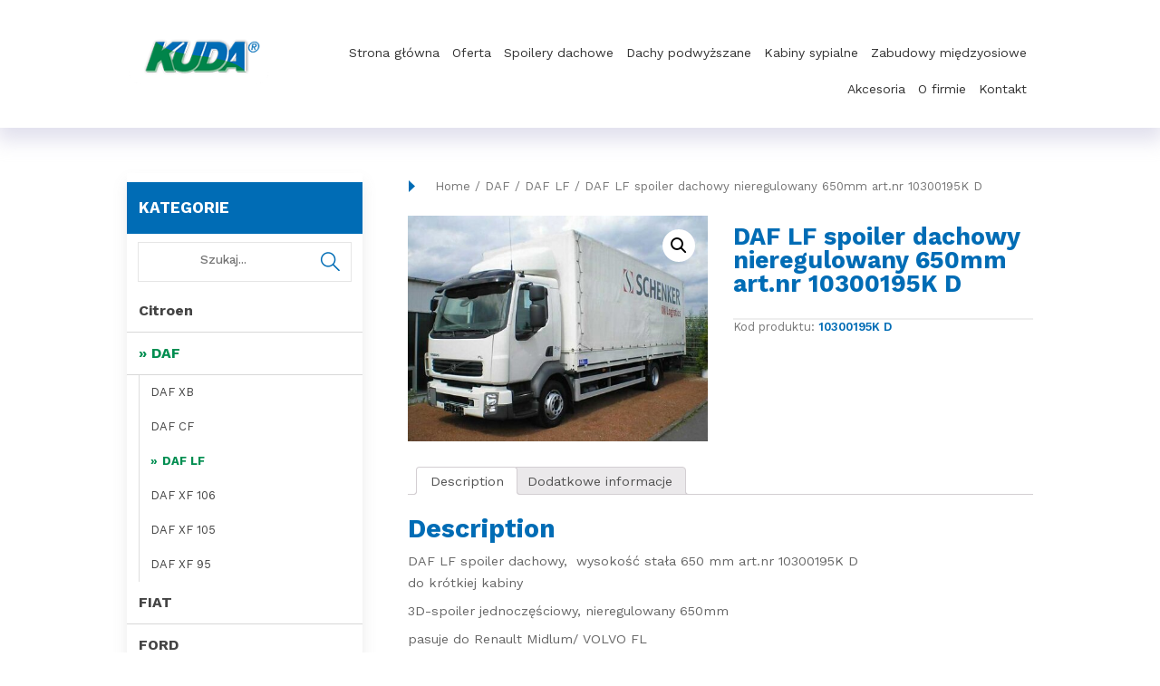

--- FILE ---
content_type: text/html; charset=UTF-8
request_url: https://www.kuda.pl/produkt/daf-lf-spoiler-dachowy-nieregulowany-650mm-art-nr-10300195k-d/
body_size: 11424
content:
<!DOCTYPE HTML> 
<html lang="pl"> 
<head>
<meta charset="utf-8">
<meta name="viewport" content="width=device-width, initial-scale=1, maximum-scale=1">
<meta name="google-site-verification" content="iYMbD8SUFgoovfcoe8FRi2OHMs1WXepa2SX0win1fec" />
<meta name="author" content="KULIKOWSKI-IT.pl">
<meta name="robots" content="index,follow">
<meta name="dcterms.audience" content="global">

<link rel="preconnect" href="https://fonts.googleapis.com">
<link rel="preconnect" href="https://fonts.gstatic.com" crossorigin>
<link href="https://fonts.googleapis.com/css2?family=Work+Sans:wght@300;400;500;600;700;800&display=swap" rel="stylesheet"> 

<link rel="shortcut icon" href="https://www.kuda.pl/wp-content/themes/kuda/images/fav.png" type="image/x-icon">
<link rel="icon" href="https://www.kuda.pl/wp-content/themes/kuda/images/fav.png" type="image/x-icon">

<meta name="keywords" content="">
<meta name="description" content="">

<meta name='robots' content='index, follow, max-image-preview:large, max-snippet:-1, max-video-preview:-1' />
	<style>img:is([sizes="auto" i], [sizes^="auto," i]) { contain-intrinsic-size: 3000px 1500px }</style>
	
	<!-- This site is optimized with the Yoast SEO plugin v20.0 - https://yoast.com/wordpress/plugins/seo/ -->
	<link rel="canonical" href="https://www.kuda.pl/produkt/daf-lf-spoiler-dachowy-nieregulowany-650mm-art-nr-10300195k-d/" />
	<meta property="og:locale" content="pl_PL" />
	<meta property="og:type" content="article" />
	<meta property="og:title" content="DAF LF spoiler dachowy nieregulowany 650mm art.nr 10300195K D - Kuda.pl" />
	<meta property="og:description" content="DAF LF spoiler dachowy,  wysokość stała 650 mm art.nr 10300195K D do krótkiej kabiny 3D-spoiler jednoczęściowy, nieregulowany 650mm pasuje do Renault Midlum/ VOLVO FL od [&hellip;]" />
	<meta property="og:url" content="https://www.kuda.pl/produkt/daf-lf-spoiler-dachowy-nieregulowany-650mm-art-nr-10300195k-d/" />
	<meta property="og:site_name" content="Kuda.pl" />
	<meta property="article:modified_time" content="2021-11-05T11:22:27+00:00" />
	<meta property="og:image" content="https://www.kuda.pl/wp-content/uploads/2021/11/DAF-LF-Dachspoiler-10300195K-500x375-1.jpg" />
	<meta property="og:image:width" content="500" />
	<meta property="og:image:height" content="375" />
	<meta property="og:image:type" content="image/jpeg" />
	<meta name="twitter:card" content="summary_large_image" />
	<meta name="twitter:label1" content="Szacowany czas czytania" />
	<meta name="twitter:data1" content="1 minuta" />
	<script type="application/ld+json" class="yoast-schema-graph">{"@context":"https://schema.org","@graph":[{"@type":"WebPage","@id":"https://www.kuda.pl/produkt/daf-lf-spoiler-dachowy-nieregulowany-650mm-art-nr-10300195k-d/","url":"https://www.kuda.pl/produkt/daf-lf-spoiler-dachowy-nieregulowany-650mm-art-nr-10300195k-d/","name":"DAF LF spoiler dachowy nieregulowany 650mm art.nr 10300195K D - Kuda.pl","isPartOf":{"@id":"https://www.kuda.pl/#website"},"primaryImageOfPage":{"@id":"https://www.kuda.pl/produkt/daf-lf-spoiler-dachowy-nieregulowany-650mm-art-nr-10300195k-d/#primaryimage"},"image":{"@id":"https://www.kuda.pl/produkt/daf-lf-spoiler-dachowy-nieregulowany-650mm-art-nr-10300195k-d/#primaryimage"},"thumbnailUrl":"https://www.kuda.pl/wp-content/uploads/2021/11/DAF-LF-Dachspoiler-10300195K-500x375-1.jpg","datePublished":"2021-11-05T11:15:43+00:00","dateModified":"2021-11-05T11:22:27+00:00","breadcrumb":{"@id":"https://www.kuda.pl/produkt/daf-lf-spoiler-dachowy-nieregulowany-650mm-art-nr-10300195k-d/#breadcrumb"},"inLanguage":"pl-PL","potentialAction":[{"@type":"ReadAction","target":["https://www.kuda.pl/produkt/daf-lf-spoiler-dachowy-nieregulowany-650mm-art-nr-10300195k-d/"]}]},{"@type":"ImageObject","inLanguage":"pl-PL","@id":"https://www.kuda.pl/produkt/daf-lf-spoiler-dachowy-nieregulowany-650mm-art-nr-10300195k-d/#primaryimage","url":"https://www.kuda.pl/wp-content/uploads/2021/11/DAF-LF-Dachspoiler-10300195K-500x375-1.jpg","contentUrl":"https://www.kuda.pl/wp-content/uploads/2021/11/DAF-LF-Dachspoiler-10300195K-500x375-1.jpg","width":500,"height":375},{"@type":"BreadcrumbList","@id":"https://www.kuda.pl/produkt/daf-lf-spoiler-dachowy-nieregulowany-650mm-art-nr-10300195k-d/#breadcrumb","itemListElement":[{"@type":"ListItem","position":1,"name":"Strona główna","item":"https://www.kuda.pl/"},{"@type":"ListItem","position":2,"name":"Oferta","item":"https://www.kuda.pl/kategorie/"},{"@type":"ListItem","position":3,"name":"DAF LF spoiler dachowy nieregulowany 650mm art.nr 10300195K D"}]},{"@type":"WebSite","@id":"https://www.kuda.pl/#website","url":"https://www.kuda.pl/","name":"Kuda.pl","description":"","potentialAction":[{"@type":"SearchAction","target":{"@type":"EntryPoint","urlTemplate":"https://www.kuda.pl/?s={search_term_string}"},"query-input":"required name=search_term_string"}],"inLanguage":"pl-PL"}]}</script>
	<!-- / Yoast SEO plugin. -->


<link rel='stylesheet' id='wp-block-library-css' href='https://www.kuda.pl/wp-includes/css/dist/block-library/style.min.css?ver=6.8.3' type='text/css' media='all' />
<style id='classic-theme-styles-inline-css' type='text/css'>
/*! This file is auto-generated */
.wp-block-button__link{color:#fff;background-color:#32373c;border-radius:9999px;box-shadow:none;text-decoration:none;padding:calc(.667em + 2px) calc(1.333em + 2px);font-size:1.125em}.wp-block-file__button{background:#32373c;color:#fff;text-decoration:none}
</style>
<link rel='stylesheet' id='wc-blocks-vendors-style-css' href='https://www.kuda.pl/wp-content/plugins/woocommerce/packages/woocommerce-blocks/build/wc-blocks-vendors-style.css?ver=8.9.4' type='text/css' media='all' />
<link rel='stylesheet' id='wc-blocks-style-css' href='https://www.kuda.pl/wp-content/plugins/woocommerce/packages/woocommerce-blocks/build/wc-blocks-style.css?ver=8.9.4' type='text/css' media='all' />
<style id='global-styles-inline-css' type='text/css'>
:root{--wp--preset--aspect-ratio--square: 1;--wp--preset--aspect-ratio--4-3: 4/3;--wp--preset--aspect-ratio--3-4: 3/4;--wp--preset--aspect-ratio--3-2: 3/2;--wp--preset--aspect-ratio--2-3: 2/3;--wp--preset--aspect-ratio--16-9: 16/9;--wp--preset--aspect-ratio--9-16: 9/16;--wp--preset--color--black: #000000;--wp--preset--color--cyan-bluish-gray: #abb8c3;--wp--preset--color--white: #ffffff;--wp--preset--color--pale-pink: #f78da7;--wp--preset--color--vivid-red: #cf2e2e;--wp--preset--color--luminous-vivid-orange: #ff6900;--wp--preset--color--luminous-vivid-amber: #fcb900;--wp--preset--color--light-green-cyan: #7bdcb5;--wp--preset--color--vivid-green-cyan: #00d084;--wp--preset--color--pale-cyan-blue: #8ed1fc;--wp--preset--color--vivid-cyan-blue: #0693e3;--wp--preset--color--vivid-purple: #9b51e0;--wp--preset--gradient--vivid-cyan-blue-to-vivid-purple: linear-gradient(135deg,rgba(6,147,227,1) 0%,rgb(155,81,224) 100%);--wp--preset--gradient--light-green-cyan-to-vivid-green-cyan: linear-gradient(135deg,rgb(122,220,180) 0%,rgb(0,208,130) 100%);--wp--preset--gradient--luminous-vivid-amber-to-luminous-vivid-orange: linear-gradient(135deg,rgba(252,185,0,1) 0%,rgba(255,105,0,1) 100%);--wp--preset--gradient--luminous-vivid-orange-to-vivid-red: linear-gradient(135deg,rgba(255,105,0,1) 0%,rgb(207,46,46) 100%);--wp--preset--gradient--very-light-gray-to-cyan-bluish-gray: linear-gradient(135deg,rgb(238,238,238) 0%,rgb(169,184,195) 100%);--wp--preset--gradient--cool-to-warm-spectrum: linear-gradient(135deg,rgb(74,234,220) 0%,rgb(151,120,209) 20%,rgb(207,42,186) 40%,rgb(238,44,130) 60%,rgb(251,105,98) 80%,rgb(254,248,76) 100%);--wp--preset--gradient--blush-light-purple: linear-gradient(135deg,rgb(255,206,236) 0%,rgb(152,150,240) 100%);--wp--preset--gradient--blush-bordeaux: linear-gradient(135deg,rgb(254,205,165) 0%,rgb(254,45,45) 50%,rgb(107,0,62) 100%);--wp--preset--gradient--luminous-dusk: linear-gradient(135deg,rgb(255,203,112) 0%,rgb(199,81,192) 50%,rgb(65,88,208) 100%);--wp--preset--gradient--pale-ocean: linear-gradient(135deg,rgb(255,245,203) 0%,rgb(182,227,212) 50%,rgb(51,167,181) 100%);--wp--preset--gradient--electric-grass: linear-gradient(135deg,rgb(202,248,128) 0%,rgb(113,206,126) 100%);--wp--preset--gradient--midnight: linear-gradient(135deg,rgb(2,3,129) 0%,rgb(40,116,252) 100%);--wp--preset--font-size--small: 13px;--wp--preset--font-size--medium: 20px;--wp--preset--font-size--large: 36px;--wp--preset--font-size--x-large: 42px;--wp--preset--spacing--20: 0.44rem;--wp--preset--spacing--30: 0.67rem;--wp--preset--spacing--40: 1rem;--wp--preset--spacing--50: 1.5rem;--wp--preset--spacing--60: 2.25rem;--wp--preset--spacing--70: 3.38rem;--wp--preset--spacing--80: 5.06rem;--wp--preset--shadow--natural: 6px 6px 9px rgba(0, 0, 0, 0.2);--wp--preset--shadow--deep: 12px 12px 50px rgba(0, 0, 0, 0.4);--wp--preset--shadow--sharp: 6px 6px 0px rgba(0, 0, 0, 0.2);--wp--preset--shadow--outlined: 6px 6px 0px -3px rgba(255, 255, 255, 1), 6px 6px rgba(0, 0, 0, 1);--wp--preset--shadow--crisp: 6px 6px 0px rgba(0, 0, 0, 1);}:where(.is-layout-flex){gap: 0.5em;}:where(.is-layout-grid){gap: 0.5em;}body .is-layout-flex{display: flex;}.is-layout-flex{flex-wrap: wrap;align-items: center;}.is-layout-flex > :is(*, div){margin: 0;}body .is-layout-grid{display: grid;}.is-layout-grid > :is(*, div){margin: 0;}:where(.wp-block-columns.is-layout-flex){gap: 2em;}:where(.wp-block-columns.is-layout-grid){gap: 2em;}:where(.wp-block-post-template.is-layout-flex){gap: 1.25em;}:where(.wp-block-post-template.is-layout-grid){gap: 1.25em;}.has-black-color{color: var(--wp--preset--color--black) !important;}.has-cyan-bluish-gray-color{color: var(--wp--preset--color--cyan-bluish-gray) !important;}.has-white-color{color: var(--wp--preset--color--white) !important;}.has-pale-pink-color{color: var(--wp--preset--color--pale-pink) !important;}.has-vivid-red-color{color: var(--wp--preset--color--vivid-red) !important;}.has-luminous-vivid-orange-color{color: var(--wp--preset--color--luminous-vivid-orange) !important;}.has-luminous-vivid-amber-color{color: var(--wp--preset--color--luminous-vivid-amber) !important;}.has-light-green-cyan-color{color: var(--wp--preset--color--light-green-cyan) !important;}.has-vivid-green-cyan-color{color: var(--wp--preset--color--vivid-green-cyan) !important;}.has-pale-cyan-blue-color{color: var(--wp--preset--color--pale-cyan-blue) !important;}.has-vivid-cyan-blue-color{color: var(--wp--preset--color--vivid-cyan-blue) !important;}.has-vivid-purple-color{color: var(--wp--preset--color--vivid-purple) !important;}.has-black-background-color{background-color: var(--wp--preset--color--black) !important;}.has-cyan-bluish-gray-background-color{background-color: var(--wp--preset--color--cyan-bluish-gray) !important;}.has-white-background-color{background-color: var(--wp--preset--color--white) !important;}.has-pale-pink-background-color{background-color: var(--wp--preset--color--pale-pink) !important;}.has-vivid-red-background-color{background-color: var(--wp--preset--color--vivid-red) !important;}.has-luminous-vivid-orange-background-color{background-color: var(--wp--preset--color--luminous-vivid-orange) !important;}.has-luminous-vivid-amber-background-color{background-color: var(--wp--preset--color--luminous-vivid-amber) !important;}.has-light-green-cyan-background-color{background-color: var(--wp--preset--color--light-green-cyan) !important;}.has-vivid-green-cyan-background-color{background-color: var(--wp--preset--color--vivid-green-cyan) !important;}.has-pale-cyan-blue-background-color{background-color: var(--wp--preset--color--pale-cyan-blue) !important;}.has-vivid-cyan-blue-background-color{background-color: var(--wp--preset--color--vivid-cyan-blue) !important;}.has-vivid-purple-background-color{background-color: var(--wp--preset--color--vivid-purple) !important;}.has-black-border-color{border-color: var(--wp--preset--color--black) !important;}.has-cyan-bluish-gray-border-color{border-color: var(--wp--preset--color--cyan-bluish-gray) !important;}.has-white-border-color{border-color: var(--wp--preset--color--white) !important;}.has-pale-pink-border-color{border-color: var(--wp--preset--color--pale-pink) !important;}.has-vivid-red-border-color{border-color: var(--wp--preset--color--vivid-red) !important;}.has-luminous-vivid-orange-border-color{border-color: var(--wp--preset--color--luminous-vivid-orange) !important;}.has-luminous-vivid-amber-border-color{border-color: var(--wp--preset--color--luminous-vivid-amber) !important;}.has-light-green-cyan-border-color{border-color: var(--wp--preset--color--light-green-cyan) !important;}.has-vivid-green-cyan-border-color{border-color: var(--wp--preset--color--vivid-green-cyan) !important;}.has-pale-cyan-blue-border-color{border-color: var(--wp--preset--color--pale-cyan-blue) !important;}.has-vivid-cyan-blue-border-color{border-color: var(--wp--preset--color--vivid-cyan-blue) !important;}.has-vivid-purple-border-color{border-color: var(--wp--preset--color--vivid-purple) !important;}.has-vivid-cyan-blue-to-vivid-purple-gradient-background{background: var(--wp--preset--gradient--vivid-cyan-blue-to-vivid-purple) !important;}.has-light-green-cyan-to-vivid-green-cyan-gradient-background{background: var(--wp--preset--gradient--light-green-cyan-to-vivid-green-cyan) !important;}.has-luminous-vivid-amber-to-luminous-vivid-orange-gradient-background{background: var(--wp--preset--gradient--luminous-vivid-amber-to-luminous-vivid-orange) !important;}.has-luminous-vivid-orange-to-vivid-red-gradient-background{background: var(--wp--preset--gradient--luminous-vivid-orange-to-vivid-red) !important;}.has-very-light-gray-to-cyan-bluish-gray-gradient-background{background: var(--wp--preset--gradient--very-light-gray-to-cyan-bluish-gray) !important;}.has-cool-to-warm-spectrum-gradient-background{background: var(--wp--preset--gradient--cool-to-warm-spectrum) !important;}.has-blush-light-purple-gradient-background{background: var(--wp--preset--gradient--blush-light-purple) !important;}.has-blush-bordeaux-gradient-background{background: var(--wp--preset--gradient--blush-bordeaux) !important;}.has-luminous-dusk-gradient-background{background: var(--wp--preset--gradient--luminous-dusk) !important;}.has-pale-ocean-gradient-background{background: var(--wp--preset--gradient--pale-ocean) !important;}.has-electric-grass-gradient-background{background: var(--wp--preset--gradient--electric-grass) !important;}.has-midnight-gradient-background{background: var(--wp--preset--gradient--midnight) !important;}.has-small-font-size{font-size: var(--wp--preset--font-size--small) !important;}.has-medium-font-size{font-size: var(--wp--preset--font-size--medium) !important;}.has-large-font-size{font-size: var(--wp--preset--font-size--large) !important;}.has-x-large-font-size{font-size: var(--wp--preset--font-size--x-large) !important;}
:where(.wp-block-post-template.is-layout-flex){gap: 1.25em;}:where(.wp-block-post-template.is-layout-grid){gap: 1.25em;}
:where(.wp-block-columns.is-layout-flex){gap: 2em;}:where(.wp-block-columns.is-layout-grid){gap: 2em;}
:root :where(.wp-block-pullquote){font-size: 1.5em;line-height: 1.6;}
</style>
<link rel='stylesheet' id='contact-form-7-css' href='https://www.kuda.pl/wp-content/plugins/contact-form-7/includes/css/styles.css?ver=5.7.2' type='text/css' media='all' />
<link rel='stylesheet' id='photoswipe-css' href='https://www.kuda.pl/wp-content/plugins/woocommerce/assets/css/photoswipe/photoswipe.min.css?ver=7.2.3' type='text/css' media='all' />
<link rel='stylesheet' id='photoswipe-default-skin-css' href='https://www.kuda.pl/wp-content/plugins/woocommerce/assets/css/photoswipe/default-skin/default-skin.min.css?ver=7.2.3' type='text/css' media='all' />
<link rel='stylesheet' id='woocommerce-layout-css' href='https://www.kuda.pl/wp-content/plugins/woocommerce/assets/css/woocommerce-layout.css?ver=7.2.3' type='text/css' media='all' />
<link rel='stylesheet' id='woocommerce-smallscreen-css' href='https://www.kuda.pl/wp-content/plugins/woocommerce/assets/css/woocommerce-smallscreen.css?ver=7.2.3' type='text/css' media='only screen and (max-width: 768px)' />
<link rel='stylesheet' id='woocommerce-general-css' href='https://www.kuda.pl/wp-content/plugins/woocommerce/assets/css/woocommerce.css?ver=7.2.3' type='text/css' media='all' />
<style id='woocommerce-inline-inline-css' type='text/css'>
.woocommerce form .form-row .required { visibility: visible; }
</style>
<link rel='stylesheet' id='megamenu-css' href='https://www.kuda.pl/wp-content/uploads/maxmegamenu/style.css?ver=2a3c9b' type='text/css' media='all' />
<link rel='stylesheet' id='dashicons-css' href='https://www.kuda.pl/wp-includes/css/dashicons.min.css?ver=6.8.3' type='text/css' media='all' />
<script type="text/javascript" src="https://www.kuda.pl/wp-includes/js/jquery/jquery.min.js?ver=3.7.1" id="jquery-core-js"></script>
<script type="text/javascript" src="https://www.kuda.pl/wp-includes/js/jquery/jquery-migrate.min.js?ver=3.4.1" id="jquery-migrate-js"></script>
<link rel="https://api.w.org/" href="https://www.kuda.pl/wp-json/" /><link rel="alternate" title="JSON" type="application/json" href="https://www.kuda.pl/wp-json/wp/v2/product/574" /><link rel='shortlink' href='https://www.kuda.pl/?p=574' />
<link rel="alternate" title="oEmbed (JSON)" type="application/json+oembed" href="https://www.kuda.pl/wp-json/oembed/1.0/embed?url=https%3A%2F%2Fwww.kuda.pl%2Fprodukt%2Fdaf-lf-spoiler-dachowy-nieregulowany-650mm-art-nr-10300195k-d%2F" />
<link rel="alternate" title="oEmbed (XML)" type="text/xml+oembed" href="https://www.kuda.pl/wp-json/oembed/1.0/embed?url=https%3A%2F%2Fwww.kuda.pl%2Fprodukt%2Fdaf-lf-spoiler-dachowy-nieregulowany-650mm-art-nr-10300195k-d%2F&#038;format=xml" />
	<noscript><style>.woocommerce-product-gallery{ opacity: 1 !important; }</style></noscript>
	<style type="text/css">/** Mega Menu CSS: fs **/</style>

<link rel="stylesheet" type="text/css" href="https://www.kuda.pl/wp-content/themes/kuda/style.css" /> 

<title>DAF LF spoiler dachowy nieregulowany 650mm art.nr 10300195K D - Kuda.pl</title>

</head>

<body class="wp-singular product-template-default single single-product postid-574 wp-theme-kuda theme-kuda woocommerce woocommerce-page woocommerce-no-js mega-menu-menu">
	
<div id="topsite"  class="bgshadow" >
	<div class="container">
		
		<div id="logo">
			<a href="https://www.kuda.pl" rel="nofollow"><img src="https://www.kuda.pl/wp-content/themes/kuda/images/logo.png" alt ="" /></a>
		</div>
		
		<div id="menu">
			<div id="mega-menu-wrap-menu" class="mega-menu-wrap"><div class="mega-menu-toggle"><div class="mega-toggle-blocks-left"></div><div class="mega-toggle-blocks-center"></div><div class="mega-toggle-blocks-right"><div class='mega-toggle-block mega-menu-toggle-animated-block mega-toggle-block-0' id='mega-toggle-block-0'><button aria-label="Toggle Menu" class="mega-toggle-animated mega-toggle-animated-slider" type="button" aria-expanded="false">
                  <span class="mega-toggle-animated-box">
                    <span class="mega-toggle-animated-inner"></span>
                  </span>
                </button></div></div></div><ul id="mega-menu-menu" class="mega-menu max-mega-menu mega-menu-horizontal mega-no-js" data-event="hover_intent" data-effect="fade_up" data-effect-speed="200" data-effect-mobile="disabled" data-effect-speed-mobile="0" data-mobile-force-width="false" data-second-click="go" data-document-click="collapse" data-vertical-behaviour="standard" data-breakpoint="768" data-unbind="true" data-mobile-state="collapse_all" data-hover-intent-timeout="300" data-hover-intent-interval="100"><li class='mega-menu-item mega-menu-item-type-post_type mega-menu-item-object-page mega-menu-item-home mega-align-bottom-left mega-menu-flyout mega-menu-item-7' id='mega-menu-item-7'><a class="mega-menu-link" href="https://www.kuda.pl/" tabindex="0">Strona główna</a></li><li class='mega-menu-item mega-menu-item-type-post_type mega-menu-item-object-page mega-current_page_parent mega-align-bottom-left mega-menu-flyout mega-menu-item-39' id='mega-menu-item-39'><a class="mega-menu-link" href="https://www.kuda.pl/kategorie/" tabindex="0">Oferta</a></li><li class='mega-menu-item mega-menu-item-type-post_type mega-menu-item-object-page mega-align-bottom-left mega-menu-flyout mega-menu-item-117' id='mega-menu-item-117'><a class="mega-menu-link" href="https://www.kuda.pl/spoilery-dachowe-aeropakiet/" tabindex="0">Spoilery dachowe</a></li><li class='mega-menu-item mega-menu-item-type-post_type mega-menu-item-object-page mega-align-bottom-left mega-menu-flyout mega-menu-item-115' id='mega-menu-item-115'><a class="mega-menu-link" href="https://www.kuda.pl/dach-podwyzszany/" tabindex="0">Dachy podwyższane</a></li><li class='mega-menu-item mega-menu-item-type-post_type mega-menu-item-object-page mega-align-bottom-left mega-menu-flyout mega-menu-item-116' id='mega-menu-item-116'><a class="mega-menu-link" href="https://www.kuda.pl/kabiny-sypialne/" tabindex="0">Kabiny sypialne</a></li><li class='mega-menu-item mega-menu-item-type-post_type mega-menu-item-object-page mega-align-bottom-left mega-menu-flyout mega-menu-item-118' id='mega-menu-item-118'><a class="mega-menu-link" href="https://www.kuda.pl/zabudowy-miedzyosiowe/" tabindex="0">Zabudowy międzyosiowe</a></li><li class='mega-menu-item mega-menu-item-type-post_type mega-menu-item-object-page mega-align-bottom-left mega-menu-flyout mega-menu-item-139' id='mega-menu-item-139'><a class="mega-menu-link" href="https://www.kuda.pl/akcesoria/" tabindex="0">Akcesoria</a></li><li class='mega-menu-item mega-menu-item-type-post_type mega-menu-item-object-page mega-align-bottom-left mega-menu-flyout mega-menu-item-56' id='mega-menu-item-56'><a class="mega-menu-link" href="https://www.kuda.pl/o-firmie/" tabindex="0">O firmie</a></li><li class='mega-menu-item mega-menu-item-type-post_type mega-menu-item-object-page mega-align-bottom-left mega-menu-flyout mega-menu-item-45' id='mega-menu-item-45'><a class="mega-menu-link" href="https://www.kuda.pl/kontakt/" tabindex="0">Kontakt</a></li></ul></div>		
		</div>
	
	</div>
</div>

<div id="page_content">
	<div class="container">
		<div id="content">
		
			<div id="shopmenu">	
				<h3>Kategorie</h3>
				
							<div id="wyszukiwarka">		
								<form role="search" action="https://www.kuda.pl" method="get" id="searchform">
								<div id="form">
									<input placeholder="Szukaj..." type="text" name="s" id="search" value="" />
									<input type="submit" class="find_btn" value="" />
									<input type="hidden" name="post_type" value="product" />
								</div>
								</form>	
							</div>	<ul id="menu-kategorie-produktow" class="menu"><li id="menu-item-81" class="menu-item menu-item-type-taxonomy menu-item-object-product_cat menu-item-has-children menu-item-81"><a href="https://www.kuda.pl/kategoria-produktu/citroen/">Citroen</a>
<ul class="sub-menu">
	<li id="menu-item-98" class="menu-item menu-item-type-taxonomy menu-item-object-product_cat menu-item-98"><a href="https://www.kuda.pl/kategoria-produktu/citroen/jumper-iii/">Jumper III</a></li>
	<li id="menu-item-97" class="menu-item menu-item-type-taxonomy menu-item-object-product_cat menu-item-97"><a href="https://www.kuda.pl/kategoria-produktu/citroen/jumper-ii/">Jumper II</a></li>
	<li id="menu-item-96" class="menu-item menu-item-type-taxonomy menu-item-object-product_cat menu-item-96"><a href="https://www.kuda.pl/kategoria-produktu/citroen/jumper-i/">Jumper I</a></li>
</ul>
</li>
<li id="menu-item-82" class="menu-item menu-item-type-taxonomy menu-item-object-product_cat current-product-ancestor current-menu-parent current-product-parent menu-item-has-children menu-item-82"><a href="https://www.kuda.pl/kategoria-produktu/daf/">DAF</a>
<ul class="sub-menu">
	<li id="menu-item-1513" class="menu-item menu-item-type-taxonomy menu-item-object-product_cat menu-item-1513"><a href="https://www.kuda.pl/kategoria-produktu/daf/daf-xb/">DAF XB</a></li>
	<li id="menu-item-99" class="menu-item menu-item-type-taxonomy menu-item-object-product_cat menu-item-99"><a href="https://www.kuda.pl/kategoria-produktu/daf/daf-cf/">DAF CF</a></li>
	<li id="menu-item-100" class="menu-item menu-item-type-taxonomy menu-item-object-product_cat current-product-ancestor current-menu-parent current-product-parent menu-item-100"><a href="https://www.kuda.pl/kategoria-produktu/daf/daf-lf/">DAF LF</a></li>
	<li id="menu-item-102" class="menu-item menu-item-type-taxonomy menu-item-object-product_cat menu-item-102"><a href="https://www.kuda.pl/kategoria-produktu/daf/daf-xf-106/">DAF XF 106</a></li>
	<li id="menu-item-101" class="menu-item menu-item-type-taxonomy menu-item-object-product_cat menu-item-101"><a href="https://www.kuda.pl/kategoria-produktu/daf/daf-xf-105/">DAF XF 105</a></li>
	<li id="menu-item-103" class="menu-item menu-item-type-taxonomy menu-item-object-product_cat menu-item-103"><a href="https://www.kuda.pl/kategoria-produktu/daf/daf-xf-95/">DAF XF 95</a></li>
</ul>
</li>
<li id="menu-item-83" class="menu-item menu-item-type-taxonomy menu-item-object-product_cat menu-item-has-children menu-item-83"><a href="https://www.kuda.pl/kategoria-produktu/fiat-2/">FIAT</a>
<ul class="sub-menu">
	<li id="menu-item-106" class="menu-item menu-item-type-taxonomy menu-item-object-product_cat menu-item-106"><a href="https://www.kuda.pl/kategoria-produktu/fiat-2/ducato-iv/">Ducato IV</a></li>
	<li id="menu-item-105" class="menu-item menu-item-type-taxonomy menu-item-object-product_cat menu-item-105"><a href="https://www.kuda.pl/kategoria-produktu/fiat-2/ducato-iii/">Ducato III</a></li>
	<li id="menu-item-104" class="menu-item menu-item-type-taxonomy menu-item-object-product_cat menu-item-104"><a href="https://www.kuda.pl/kategoria-produktu/fiat-2/ducato-ii/">Ducato II</a></li>
</ul>
</li>
<li id="menu-item-84" class="menu-item menu-item-type-taxonomy menu-item-object-product_cat menu-item-has-children menu-item-84"><a href="https://www.kuda.pl/kategoria-produktu/ford/">FORD</a>
<ul class="sub-menu">
	<li id="menu-item-172" class="menu-item menu-item-type-taxonomy menu-item-object-product_cat menu-item-172"><a href="https://www.kuda.pl/kategoria-produktu/ford/transit-7-generation/">Transit 7. Generation</a></li>
	<li id="menu-item-171" class="menu-item menu-item-type-taxonomy menu-item-object-product_cat menu-item-171"><a href="https://www.kuda.pl/kategoria-produktu/ford/transit-6-generation/">Transit 6. Generation</a></li>
	<li id="menu-item-170" class="menu-item menu-item-type-taxonomy menu-item-object-product_cat menu-item-170"><a href="https://www.kuda.pl/kategoria-produktu/ford/transit-5-generation/">Transit 5. Generation</a></li>
</ul>
</li>
<li id="menu-item-85" class="menu-item menu-item-type-taxonomy menu-item-object-product_cat menu-item-has-children menu-item-85"><a href="https://www.kuda.pl/kategoria-produktu/iveco/">IVECO</a>
<ul class="sub-menu">
	<li id="menu-item-179" class="menu-item menu-item-type-taxonomy menu-item-object-product_cat menu-item-has-children menu-item-179"><a href="https://www.kuda.pl/kategoria-produktu/iveco/iveco-transporter/">IVECO Transporter</a>
	<ul class="sub-menu">
		<li id="menu-item-320" class="menu-item menu-item-type-taxonomy menu-item-object-product_cat menu-item-320"><a href="https://www.kuda.pl/kategoria-produktu/iveco/iveco-transporter/daily-vi-od-2014/">Daily VI / od 2014</a></li>
		<li id="menu-item-319" class="menu-item menu-item-type-taxonomy menu-item-object-product_cat menu-item-319"><a href="https://www.kuda.pl/kategoria-produktu/iveco/iveco-transporter/daily-iv-v-2006-2014/">Daily IV + V / 2006 &#8211; 2014</a></li>
		<li id="menu-item-318" class="menu-item menu-item-type-taxonomy menu-item-object-product_cat menu-item-318"><a href="https://www.kuda.pl/kategoria-produktu/iveco/iveco-transporter/daily-iii-1999-2006/">Daily III / 1999 &#8211; 2006</a></li>
		<li id="menu-item-317" class="menu-item menu-item-type-taxonomy menu-item-object-product_cat menu-item-317"><a href="https://www.kuda.pl/kategoria-produktu/iveco/iveco-transporter/daily-ii-od-1999/">Daily II / do 1999</a></li>
	</ul>
</li>
	<li id="menu-item-176" class="menu-item menu-item-type-taxonomy menu-item-object-product_cat menu-item-176"><a href="https://www.kuda.pl/kategoria-produktu/iveco/eurocargo-iv/">EuroCargo IV</a></li>
	<li id="menu-item-175" class="menu-item menu-item-type-taxonomy menu-item-object-product_cat menu-item-175"><a href="https://www.kuda.pl/kategoria-produktu/iveco/eurocargo-iii/">EuroCargo III</a></li>
	<li id="menu-item-174" class="menu-item menu-item-type-taxonomy menu-item-object-product_cat menu-item-174"><a href="https://www.kuda.pl/kategoria-produktu/iveco/eurocargo-ii/">EuroCargo II</a></li>
	<li id="menu-item-173" class="menu-item menu-item-type-taxonomy menu-item-object-product_cat menu-item-173"><a href="https://www.kuda.pl/kategoria-produktu/iveco/eurocargo-i/">EuroCargo I</a></li>
	<li id="menu-item-181" class="menu-item menu-item-type-taxonomy menu-item-object-product_cat menu-item-181"><a href="https://www.kuda.pl/kategoria-produktu/iveco/strails-ii-facelift/">Strails II Facelift</a></li>
	<li id="menu-item-180" class="menu-item menu-item-type-taxonomy menu-item-object-product_cat menu-item-180"><a href="https://www.kuda.pl/kategoria-produktu/iveco/strails/">Strails</a></li>
	<li id="menu-item-178" class="menu-item menu-item-type-taxonomy menu-item-object-product_cat menu-item-178"><a href="https://www.kuda.pl/kategoria-produktu/iveco/eurotech/">EuroTech</a></li>
	<li id="menu-item-177" class="menu-item menu-item-type-taxonomy menu-item-object-product_cat menu-item-177"><a href="https://www.kuda.pl/kategoria-produktu/iveco/eurostar/">EuroStar</a></li>
</ul>
</li>
<li id="menu-item-86" class="menu-item menu-item-type-taxonomy menu-item-object-product_cat menu-item-has-children menu-item-86"><a href="https://www.kuda.pl/kategoria-produktu/man/">MAN</a>
<ul class="sub-menu">
	<li id="menu-item-186" class="menu-item menu-item-type-taxonomy menu-item-object-product_cat menu-item-186"><a href="https://www.kuda.pl/kategoria-produktu/man/tg-e/">TG-E</a></li>
	<li id="menu-item-191" class="menu-item menu-item-type-taxonomy menu-item-object-product_cat menu-item-191"><a href="https://www.kuda.pl/kategoria-produktu/man/tg-x-3/">TG-X-3</a></li>
	<li id="menu-item-190" class="menu-item menu-item-type-taxonomy menu-item-object-product_cat menu-item-190"><a href="https://www.kuda.pl/kategoria-produktu/man/tg-x/">TG-X</a></li>
	<li id="menu-item-1453" class="menu-item menu-item-type-post_type menu-item-object-page menu-item-1453"><a href="https://www.kuda.pl/tgl-3/">TGL-3</a></li>
	<li id="menu-item-187" class="menu-item menu-item-type-taxonomy menu-item-object-product_cat menu-item-187"><a href="https://www.kuda.pl/kategoria-produktu/man/tg-l/">TG-L</a></li>
	<li id="menu-item-188" class="menu-item menu-item-type-taxonomy menu-item-object-product_cat menu-item-188"><a href="https://www.kuda.pl/kategoria-produktu/man/tg-m/">TG-M</a></li>
	<li id="menu-item-1449" class="menu-item menu-item-type-post_type menu-item-object-page menu-item-1449"><a href="https://www.kuda.pl/tgs-3/">TGS-3</a></li>
	<li id="menu-item-189" class="menu-item menu-item-type-taxonomy menu-item-object-product_cat menu-item-189"><a href="https://www.kuda.pl/kategoria-produktu/man/tg-s/">TG-S</a></li>
	<li id="menu-item-185" class="menu-item menu-item-type-taxonomy menu-item-object-product_cat menu-item-185"><a href="https://www.kuda.pl/kategoria-produktu/man/tg-a/">TG-A</a></li>
	<li id="menu-item-183" class="menu-item menu-item-type-taxonomy menu-item-object-product_cat menu-item-183"><a href="https://www.kuda.pl/kategoria-produktu/man/l2000/">L2000</a></li>
	<li id="menu-item-184" class="menu-item menu-item-type-taxonomy menu-item-object-product_cat menu-item-184"><a href="https://www.kuda.pl/kategoria-produktu/man/m90-m2000/">M90 / M2000</a></li>
	<li id="menu-item-182" class="menu-item menu-item-type-taxonomy menu-item-object-product_cat menu-item-182"><a href="https://www.kuda.pl/kategoria-produktu/man/f90-f2000/">F90 / F2000</a></li>
</ul>
</li>
<li id="menu-item-87" class="menu-item menu-item-type-taxonomy menu-item-object-product_cat menu-item-has-children menu-item-87"><a href="https://www.kuda.pl/kategoria-produktu/mercedes/">Mercedes</a>
<ul class="sub-menu">
	<li id="menu-item-192" class="menu-item menu-item-type-taxonomy menu-item-object-product_cat menu-item-has-children menu-item-192"><a href="https://www.kuda.pl/kategoria-produktu/mercedes/actros/">Actros</a>
	<ul class="sub-menu">
		<li id="menu-item-379" class="menu-item menu-item-type-taxonomy menu-item-object-product_cat menu-item-379"><a href="https://www.kuda.pl/kategoria-produktu/mercedes/mpv/">Actros MPV</a></li>
		<li id="menu-item-329" class="menu-item menu-item-type-taxonomy menu-item-object-product_cat menu-item-329"><a href="https://www.kuda.pl/kategoria-produktu/mercedes/actros/actros-mp-iv/">Actros MP IV</a></li>
		<li id="menu-item-328" class="menu-item menu-item-type-taxonomy menu-item-object-product_cat menu-item-328"><a href="https://www.kuda.pl/kategoria-produktu/mercedes/actros/actros-mp-iii/">Actros MP III</a></li>
		<li id="menu-item-327" class="menu-item menu-item-type-taxonomy menu-item-object-product_cat menu-item-327"><a href="https://www.kuda.pl/kategoria-produktu/mercedes/actros/actros-mp-ii/">Actros MP II</a></li>
		<li id="menu-item-326" class="menu-item menu-item-type-taxonomy menu-item-object-product_cat menu-item-326"><a href="https://www.kuda.pl/kategoria-produktu/mercedes/actros/actros-mp-i/">Actros MP I</a></li>
	</ul>
</li>
	<li id="menu-item-195" class="menu-item menu-item-type-taxonomy menu-item-object-product_cat menu-item-has-children menu-item-195"><a href="https://www.kuda.pl/kategoria-produktu/mercedes/atego/">Atego</a>
	<ul class="sub-menu">
		<li id="menu-item-335" class="menu-item menu-item-type-taxonomy menu-item-object-product_cat menu-item-335"><a href="https://www.kuda.pl/kategoria-produktu/mercedes/atego/atego-iii/">Atego III</a></li>
		<li id="menu-item-334" class="menu-item menu-item-type-taxonomy menu-item-object-product_cat menu-item-334"><a href="https://www.kuda.pl/kategoria-produktu/mercedes/atego/atego-ii/">Atego II</a></li>
		<li id="menu-item-333" class="menu-item menu-item-type-taxonomy menu-item-object-product_cat menu-item-333"><a href="https://www.kuda.pl/kategoria-produktu/mercedes/atego/atego-i/">Atego I</a></li>
	</ul>
</li>
	<li id="menu-item-199" class="menu-item menu-item-type-taxonomy menu-item-object-product_cat menu-item-has-children menu-item-199"><a href="https://www.kuda.pl/kategoria-produktu/mercedes/sprinter/">Sprinter</a>
	<ul class="sub-menu">
		<li id="menu-item-345" class="menu-item menu-item-type-taxonomy menu-item-object-product_cat menu-item-345"><a href="https://www.kuda.pl/kategoria-produktu/mercedes/sprinter/sprinter-iv-bm-907-910/">Sprinter IV, BM 907-910</a></li>
		<li id="menu-item-344" class="menu-item menu-item-type-taxonomy menu-item-object-product_cat menu-item-344"><a href="https://www.kuda.pl/kategoria-produktu/mercedes/sprinter/sprinter-iii-bm-906/">Sprinter III BM 906</a></li>
		<li id="menu-item-343" class="menu-item menu-item-type-taxonomy menu-item-object-product_cat menu-item-343"><a href="https://www.kuda.pl/kategoria-produktu/mercedes/sprinter/sprinter-ii-bm-906/">Sprinter II BM 906</a></li>
		<li id="menu-item-342" class="menu-item menu-item-type-taxonomy menu-item-object-product_cat menu-item-342"><a href="https://www.kuda.pl/kategoria-produktu/mercedes/sprinter/sprinter-i-bm-901-906/">Sprinter I BM 901-906</a></li>
	</ul>
</li>
	<li id="menu-item-193" class="menu-item menu-item-type-taxonomy menu-item-object-product_cat menu-item-193"><a href="https://www.kuda.pl/kategoria-produktu/mercedes/antos/">Antos</a></li>
	<li id="menu-item-194" class="menu-item menu-item-type-taxonomy menu-item-object-product_cat menu-item-194"><a href="https://www.kuda.pl/kategoria-produktu/mercedes/arocs/">Arocs</a></li>
	<li id="menu-item-196" class="menu-item menu-item-type-taxonomy menu-item-object-product_cat menu-item-196"><a href="https://www.kuda.pl/kategoria-produktu/mercedes/axor/">Axor</a></li>
	<li id="menu-item-200" class="menu-item menu-item-type-taxonomy menu-item-object-product_cat menu-item-200"><a href="https://www.kuda.pl/kategoria-produktu/mercedes/vario/">Vario</a></li>
	<li id="menu-item-198" class="menu-item menu-item-type-taxonomy menu-item-object-product_cat menu-item-198"><a href="https://www.kuda.pl/kategoria-produktu/mercedes/sk-ng/">SK / NG</a></li>
	<li id="menu-item-197" class="menu-item menu-item-type-taxonomy menu-item-object-product_cat menu-item-197"><a href="https://www.kuda.pl/kategoria-produktu/mercedes/ln2-t2/">LN2/ T2</a></li>
</ul>
</li>
<li id="menu-item-88" class="menu-item menu-item-type-taxonomy menu-item-object-product_cat menu-item-88"><a href="https://www.kuda.pl/kategoria-produktu/mitsubishi/">Mitsubishi</a></li>
<li id="menu-item-89" class="menu-item menu-item-type-taxonomy menu-item-object-product_cat menu-item-has-children menu-item-89"><a href="https://www.kuda.pl/kategoria-produktu/nissan/">Nissan</a>
<ul class="sub-menu">
	<li id="menu-item-201" class="menu-item menu-item-type-taxonomy menu-item-object-product_cat menu-item-201"><a href="https://www.kuda.pl/kategoria-produktu/nissan/atleon/">Atleon</a></li>
	<li id="menu-item-202" class="menu-item menu-item-type-taxonomy menu-item-object-product_cat menu-item-202"><a href="https://www.kuda.pl/kategoria-produktu/nissan/cabstar-nt400/">Cabstar / NT400</a></li>
	<li id="menu-item-203" class="menu-item menu-item-type-taxonomy menu-item-object-product_cat menu-item-203"><a href="https://www.kuda.pl/kategoria-produktu/nissan/nv-400/">NV 400</a></li>
</ul>
</li>
<li id="menu-item-90" class="menu-item menu-item-type-taxonomy menu-item-object-product_cat menu-item-has-children menu-item-90"><a href="https://www.kuda.pl/kategoria-produktu/opel/">Opel</a>
<ul class="sub-menu">
	<li id="menu-item-205" class="menu-item menu-item-type-taxonomy menu-item-object-product_cat menu-item-205"><a href="https://www.kuda.pl/kategoria-produktu/opel/movano-b/">Movano B</a></li>
	<li id="menu-item-204" class="menu-item menu-item-type-taxonomy menu-item-object-product_cat menu-item-204"><a href="https://www.kuda.pl/kategoria-produktu/opel/movano-a/">Movano A</a></li>
	<li id="menu-item-206" class="menu-item menu-item-type-taxonomy menu-item-object-product_cat menu-item-206"><a href="https://www.kuda.pl/kategoria-produktu/opel/vivaro-a/">Vivaro A</a></li>
</ul>
</li>
<li id="menu-item-91" class="menu-item menu-item-type-taxonomy menu-item-object-product_cat menu-item-has-children menu-item-91"><a href="https://www.kuda.pl/kategoria-produktu/peugeot/">Peugeot</a>
<ul class="sub-menu">
	<li id="menu-item-209" class="menu-item menu-item-type-taxonomy menu-item-object-product_cat menu-item-209"><a href="https://www.kuda.pl/kategoria-produktu/peugeot/boxer-iii/">Boxer III</a></li>
	<li id="menu-item-208" class="menu-item menu-item-type-taxonomy menu-item-object-product_cat menu-item-208"><a href="https://www.kuda.pl/kategoria-produktu/peugeot/boxer-ii/">Boxer II</a></li>
	<li id="menu-item-207" class="menu-item menu-item-type-taxonomy menu-item-object-product_cat menu-item-207"><a href="https://www.kuda.pl/kategoria-produktu/peugeot/boxer-i/">Boxer I</a></li>
</ul>
</li>
<li id="menu-item-92" class="menu-item menu-item-type-taxonomy menu-item-object-product_cat menu-item-has-children menu-item-92"><a href="https://www.kuda.pl/kategoria-produktu/renault/">Renault</a>
<ul class="sub-menu">
	<li id="menu-item-217" class="menu-item menu-item-type-taxonomy menu-item-object-product_cat menu-item-217"><a href="https://www.kuda.pl/kategoria-produktu/renault/master-3/">Master 3</a></li>
	<li id="menu-item-214" class="menu-item menu-item-type-taxonomy menu-item-object-product_cat menu-item-214"><a href="https://www.kuda.pl/kategoria-produktu/renault/d-reihe-2000mm/">D-Reihe 2000mm</a></li>
	<li id="menu-item-215" class="menu-item menu-item-type-taxonomy menu-item-object-product_cat menu-item-215"><a href="https://www.kuda.pl/kategoria-produktu/renault/d-reihe-2100mm/">D-Reihe 2100mm</a></li>
	<li id="menu-item-216" class="menu-item menu-item-type-taxonomy menu-item-object-product_cat menu-item-216"><a href="https://www.kuda.pl/kategoria-produktu/renault/mascott-master/">Mascott / Master</a></li>
	<li id="menu-item-218" class="menu-item menu-item-type-taxonomy menu-item-object-product_cat menu-item-218"><a href="https://www.kuda.pl/kategoria-produktu/renault/maxity/">Maxity</a></li>
	<li id="menu-item-219" class="menu-item menu-item-type-taxonomy menu-item-object-product_cat menu-item-219"><a href="https://www.kuda.pl/kategoria-produktu/renault/midlum/">Midlum</a></li>
	<li id="menu-item-212" class="menu-item menu-item-type-taxonomy menu-item-object-product_cat menu-item-212"><a href="https://www.kuda.pl/kategoria-produktu/renault/trafic/">Trafic</a></li>
	<li id="menu-item-210" class="menu-item menu-item-type-taxonomy menu-item-object-product_cat menu-item-210"><a href="https://www.kuda.pl/kategoria-produktu/renault/premium/">Premium</a></li>
	<li id="menu-item-213" class="menu-item menu-item-type-taxonomy menu-item-object-product_cat menu-item-213"><a href="https://www.kuda.pl/kategoria-produktu/renault/ae-magnum/">AE / Magnum</a></li>
	<li id="menu-item-211" class="menu-item menu-item-type-taxonomy menu-item-object-product_cat menu-item-211"><a href="https://www.kuda.pl/kategoria-produktu/renault/t-reihe/">T-Reihe</a></li>
</ul>
</li>
<li id="menu-item-93" class="menu-item menu-item-type-taxonomy menu-item-object-product_cat menu-item-93"><a href="https://www.kuda.pl/kategoria-produktu/scania/">Scania</a></li>
<li id="menu-item-94" class="menu-item menu-item-type-taxonomy menu-item-object-product_cat menu-item-has-children menu-item-94"><a href="https://www.kuda.pl/kategoria-produktu/volkswagen/">Volkswagen</a>
<ul class="sub-menu">
	<li id="menu-item-221" class="menu-item menu-item-type-taxonomy menu-item-object-product_cat menu-item-221"><a href="https://www.kuda.pl/kategoria-produktu/volkswagen/crafter-ii/">Crafter II</a></li>
	<li id="menu-item-220" class="menu-item menu-item-type-taxonomy menu-item-object-product_cat menu-item-220"><a href="https://www.kuda.pl/kategoria-produktu/volkswagen/crafter/">Crafter</a></li>
	<li id="menu-item-224" class="menu-item menu-item-type-taxonomy menu-item-object-product_cat menu-item-224"><a href="https://www.kuda.pl/kategoria-produktu/volkswagen/t5-t6/">T5 / T6</a></li>
	<li id="menu-item-223" class="menu-item menu-item-type-taxonomy menu-item-object-product_cat menu-item-223"><a href="https://www.kuda.pl/kategoria-produktu/volkswagen/t4/">T4</a></li>
	<li id="menu-item-222" class="menu-item menu-item-type-taxonomy menu-item-object-product_cat menu-item-222"><a href="https://www.kuda.pl/kategoria-produktu/volkswagen/lt-ii/">LT II</a></li>
</ul>
</li>
<li id="menu-item-95" class="menu-item menu-item-type-taxonomy menu-item-object-product_cat menu-item-has-children menu-item-95"><a href="https://www.kuda.pl/kategoria-produktu/volvo/">Volvo</a>
<ul class="sub-menu">
	<li id="menu-item-228" class="menu-item menu-item-type-taxonomy menu-item-object-product_cat menu-item-228"><a href="https://www.kuda.pl/kategoria-produktu/volvo/fl-ii-2014/">FL II 2014-</a></li>
	<li id="menu-item-227" class="menu-item menu-item-type-taxonomy menu-item-object-product_cat menu-item-227"><a href="https://www.kuda.pl/kategoria-produktu/volvo/fl-ii-2007/">FL II 2007-</a></li>
	<li id="menu-item-226" class="menu-item menu-item-type-taxonomy menu-item-object-product_cat menu-item-226"><a href="https://www.kuda.pl/kategoria-produktu/volvo/fh-version-4/">FH Version 4</a></li>
	<li id="menu-item-225" class="menu-item menu-item-type-taxonomy menu-item-object-product_cat menu-item-225"><a href="https://www.kuda.pl/kategoria-produktu/volvo/fe/">FE</a></li>
	<li id="menu-item-229" class="menu-item menu-item-type-taxonomy menu-item-object-product_cat menu-item-229"><a href="https://www.kuda.pl/kategoria-produktu/volvo/fm/">FM</a></li>
</ul>
</li>
<li id="menu-item-80" class="menu-item menu-item-type-taxonomy menu-item-object-product_cat menu-item-80"><a href="https://www.kuda.pl/kategoria-produktu/akcesoria-uniwersalne/">Akcesoria uniwersalne</a></li>
</ul>		
			</div>
		
			<div id="shopcontent">
				<div id="woocommercebreadcrumb">
					<nav class="woocommerce-breadcrumb"><a href="https://www.kuda.pl">Home</a>&nbsp;&#47;&nbsp;<a href="https://www.kuda.pl/kategoria-produktu/daf/">DAF</a>&nbsp;&#47;&nbsp;<a href="https://www.kuda.pl/kategoria-produktu/daf/daf-lf/">DAF LF</a>&nbsp;&#47;&nbsp;DAF LF spoiler dachowy nieregulowany 650mm art.nr 10300195K  D</nav>		
				</div>	
			
				<div class="woocommerce-notices-wrapper"></div><div id="product-574" class="product type-product post-574 status-publish first instock product_cat-daf product_cat-daf-lf has-post-thumbnail shipping-taxable product-type-simple">

	<div class="woocommerce-product-gallery woocommerce-product-gallery--with-images woocommerce-product-gallery--columns-4 images" data-columns="4" style="opacity: 0; transition: opacity .25s ease-in-out;">
	<figure class="woocommerce-product-gallery__wrapper">
		<div data-thumb="https://www.kuda.pl/wp-content/uploads/2021/11/DAF-LF-Dachspoiler-10300195K-500x375-1-100x100.jpg" data-thumb-alt="" class="woocommerce-product-gallery__image"><a href="https://www.kuda.pl/wp-content/uploads/2021/11/DAF-LF-Dachspoiler-10300195K-500x375-1.jpg"><img width="500" height="375" src="https://www.kuda.pl/wp-content/uploads/2021/11/DAF-LF-Dachspoiler-10300195K-500x375-1.jpg" class="wp-post-image" alt="" title="DAF-LF-Dachspoiler-10300195K-500x375" data-caption="" data-src="https://www.kuda.pl/wp-content/uploads/2021/11/DAF-LF-Dachspoiler-10300195K-500x375-1.jpg" data-large_image="https://www.kuda.pl/wp-content/uploads/2021/11/DAF-LF-Dachspoiler-10300195K-500x375-1.jpg" data-large_image_width="500" data-large_image_height="375" decoding="async" fetchpriority="high" /></a></div>	</figure>
</div>

	<div class="summary entry-summary">
		<h1 class="product_title entry-title">DAF LF spoiler dachowy nieregulowany 650mm art.nr 10300195K  D</h1><p class="price"></p>
<div class="product_meta">

	
	
		<span class="sku_wrapper">Kod produktu:  <span class="sku">10300195K D</span></span>

	
	<span class="posted_in">Categories: <a href="https://www.kuda.pl/kategoria-produktu/daf/" rel="tag">DAF</a>, <a href="https://www.kuda.pl/kategoria-produktu/daf/daf-lf/" rel="tag">DAF LF</a></span>
	
	
</div>
	</div>

	
	<div class="woocommerce-tabs wc-tabs-wrapper">
		<ul class="tabs wc-tabs" role="tablist">
							<li class="description_tab" id="tab-title-description" role="tab" aria-controls="tab-description">
					<a href="#tab-description">
						Description					</a>
				</li>
							<li class="dodatkowe-informacje_tab" id="tab-title-dodatkowe-informacje" role="tab" aria-controls="tab-dodatkowe-informacje">
					<a href="#tab-dodatkowe-informacje">
						Dodatkowe informacje					</a>
				</li>
					</ul>
					<div class="woocommerce-Tabs-panel woocommerce-Tabs-panel--description panel entry-content wc-tab" id="tab-description" role="tabpanel" aria-labelledby="tab-title-description">
				
	<h2>Description</h2>

<p>DAF LF spoiler dachowy,  wysokość stała 650 mm art.nr 10300195K D<br />
do krótkiej kabiny</p>
<p>3D-spoiler jednoczęściowy, nieregulowany 650mm</p>
<p>pasuje do Renault Midlum/ VOLVO FL</p>
<p>od roku 2001-</p>
<p>&nbsp;</p>
<p>&nbsp;</p>
<p>Przestrzenne spoilery KUDA, produkowane w Polsce, do wszystkich popularnych typów kabin. Od ponad 35 lat jesteśmy Twoim partnerem, aby zmaksymalizować potencjał oszczędności Twoich pojazdów użytkowych.  Pojazd nie tylko zyskuje na wyglądzie, ale pozwala obniżyć koszty. Ze względu na specjalną aerodynamikę,  zużycie paliwa maleje, a zysk rośnie.  Perfekcyjne spojlery dachowe KUDA, opracowane przez profesjonalistów i specjalnie zoptymalizowane. Ekonomiczne pojazdy użytkowe to osobisty czynnik pozwalający utrzymać się na drodze do sukcesu. Za pomocą aerodynamiki można zmniejszyć zużycie paliwa nawet o 25%, dbając jednocześnie o ochronę środowiska. Spojlery są wykonane z LPS tj. z laminatu poliestrowo-szklanego, dzięki czemu są niezwykle lekkie.</p>
			</div>
					<div class="woocommerce-Tabs-panel woocommerce-Tabs-panel--dodatkowe-informacje panel entry-content wc-tab" id="tab-dodatkowe-informacje" role="tabpanel" aria-labelledby="tab-title-dodatkowe-informacje">
				<h2 class="yikes-custom-woo-tab-title yikes-custom-woo-tab-title-dodatkowe-informacje">Dodatkowe informacje</h2><p>Waga 18 kg</p>
<p>Kolor DAF biały H3279 /  brillant weiss</p>
<p>wysokość stała 650 mm</p>
<p>szerokość 2030 mm</p>
<p>sposób montażu &#8211; gwintowane punkty w dachu, komplet z zestawem montażowym</p>
<p>&nbsp;</p>
<p>&nbsp;</p>
			</div>
		
			</div>


	<section class="related products">

					<h2>Related products</h2>
				
		<ul class="products columns-4">

			
					<li class="product type-product post-586 status-publish first instock product_cat-daf product_cat-daf-lf has-post-thumbnail shipping-taxable product-type-simple">
	<a href="https://www.kuda.pl/produkt/daf-lf-podwyzszany-dach-do-kabiny-dlugiej-art-nr-50300041/" class="woocommerce-LoopProduct-link woocommerce-loop-product__link"><img width="300" height="300" src="https://www.kuda.pl/wp-content/uploads/2021/11/DAF-LF-Hochdach-50300041.12-500x375-1-300x300.jpg" class="attachment-woocommerce_thumbnail size-woocommerce_thumbnail" alt="" decoding="async" /><h2 class="woocommerce-loop-product__title">DAF LF podwyższany dach  do kabiny długiej art.nr 50300041</h2>
</a><a href="https://www.kuda.pl/produkt/daf-lf-podwyzszany-dach-do-kabiny-dlugiej-art-nr-50300041/" data-quantity="1" class="button wp-element-button product_type_simple" data-product_id="586" data-product_sku="50300041" aria-label="Read more about &ldquo;DAF LF podwyższany dach  do kabiny długiej art.nr 50300041&rdquo;" rel="nofollow">Read more</a></li>

			
					<li class="product type-product post-1469 status-publish instock product_cat-daf-xb product_cat-daf has-post-thumbnail shipping-taxable product-type-simple">
	<a href="https://www.kuda.pl/produkt/podwyzszany-dach-daf-xb-art-nr-50300041/" class="woocommerce-LoopProduct-link woocommerce-loop-product__link"><img width="300" height="300" src="https://www.kuda.pl/wp-content/uploads/2024/11/daf-xb-300x300.jpg" class="attachment-woocommerce_thumbnail size-woocommerce_thumbnail" alt="" decoding="async" /><h2 class="woocommerce-loop-product__title">Podwyższany dach do kabiny długiej DAF XB art.nr 50300041</h2>
</a><a href="https://www.kuda.pl/produkt/podwyzszany-dach-daf-xb-art-nr-50300041/" data-quantity="1" class="button wp-element-button product_type_simple" data-product_id="1469" data-product_sku="50300041-XB" aria-label="Read more about &ldquo;Podwyższany dach do kabiny długiej DAF XB art.nr 50300041&rdquo;" rel="nofollow">Read more</a></li>

			
					<li class="product type-product post-577 status-publish instock product_cat-daf product_cat-daf-lf has-post-thumbnail shipping-taxable product-type-simple">
	<a href="https://www.kuda.pl/produkt/daf-lf-spoiler-dachowy-regulowany-640-1000mm-art-nr-10300192k-d/" class="woocommerce-LoopProduct-link woocommerce-loop-product__link"><img width="300" height="300" src="https://www.kuda.pl/wp-content/uploads/2021/11/DAF-LF-Dachspoiler-10300192K-300x300.jpg" class="attachment-woocommerce_thumbnail size-woocommerce_thumbnail" alt="" decoding="async" loading="lazy" /><h2 class="woocommerce-loop-product__title">DAF LF spoiler dachowy regulowany 640-1000mm art.nr 10300192K  D</h2>
</a><a href="https://www.kuda.pl/produkt/daf-lf-spoiler-dachowy-regulowany-640-1000mm-art-nr-10300192k-d/" data-quantity="1" class="button wp-element-button product_type_simple" data-product_id="577" data-product_sku="10300192K D" aria-label="Read more about &ldquo;DAF LF spoiler dachowy regulowany 640-1000mm art.nr 10300192K  D&rdquo;" rel="nofollow">Read more</a></li>

			
					<li class="product type-product post-1276 status-publish last instock product_cat-daf product_cat-daf-lf product_cat-eurocargo-ii has-post-thumbnail shipping-taxable product-type-simple">
	<a href="https://www.kuda.pl/produkt/daf-lf-kabina-sypialna-art-nr-50200086/" class="woocommerce-LoopProduct-link woocommerce-loop-product__link"><img width="300" height="300" src="https://www.kuda.pl/wp-content/uploads/2022/01/DAF-LF-Dachschlafkabine-50200086-500x375-1-300x300.jpg" class="attachment-woocommerce_thumbnail size-woocommerce_thumbnail" alt="" decoding="async" loading="lazy" /><h2 class="woocommerce-loop-product__title">DAF LF kabina sypialna art.nr 50200086</h2>
</a><a href="https://www.kuda.pl/produkt/daf-lf-kabina-sypialna-art-nr-50200086/" data-quantity="1" class="button wp-element-button product_type_simple" data-product_id="1276" data-product_sku="50200086" aria-label="Read more about &ldquo;DAF LF kabina sypialna art.nr 50200086&rdquo;" rel="nofollow">Read more</a></li>

			
		</ul>

	</section>
	</div>

			</div>

		</div>
	</div>
</div>

<div id="footer">
	<div class="footerleft">
		<div class="footercontent">
			<img src="https://www.kuda.pl/wp-content/themes/kuda/images/logo.png" loading="lazy" alt="" />
			<p><strong>Kuda Truck Parts Sp. z o.o.</strong><br /></p>
			<p class="loc"><a href="https://goo.gl/maps/NzrWE3crHkHumQsj7" rel="nofollow">ul. Fabryczna 10, 72-010 Police</a> </p>
			<p class="mail"><a href="mailto:kuda@kuda.pl" rel="nofollow">kuda@kuda.pl</a></p>
			<p>NIP 851-031-19-09<br />REGON 810250827<br /></p>
			<p><a href="https://www.kuda.pl/rodo/" style="color:#fff; text-decoration:underline;">Polityka prywatności</a></p>
		</div>
	</div>

	<div class="footermap"></div>
</div>


<div id="footerauth">
	<div class="container">	
		<p style="float: left;">&copy; 2021 Kuda.pl. Wszystkie prawa zastrzeżone.	</p>
		<p style="float: right;">Realizacja: <a href="https://www.kulikowski-it.pl">KULIKOWSKI-IT.pl</a> <a href="https://www.kulikowski-it.pl">Projektowanie stron internetowych</a></p>	
	</div>
</div>
	
<script> jQuery("#layerslider").layerSlider({ pauseOnHover: false, skinsPath: 'https://www.kuda.pl/wp-content/themes/kuda/layerslider/skins/' }); </script>
	
<script type="speculationrules">
{"prefetch":[{"source":"document","where":{"and":[{"href_matches":"\/*"},{"not":{"href_matches":["\/wp-*.php","\/wp-admin\/*","\/wp-content\/uploads\/*","\/wp-content\/*","\/wp-content\/plugins\/*","\/wp-content\/themes\/kuda\/*","\/*\\?(.+)"]}},{"not":{"selector_matches":"a[rel~=\"nofollow\"]"}},{"not":{"selector_matches":".no-prefetch, .no-prefetch a"}}]},"eagerness":"conservative"}]}
</script>
<script type="application/ld+json">{"@context":"https:\/\/schema.org\/","@type":"BreadcrumbList","itemListElement":[{"@type":"ListItem","position":1,"item":{"name":"Home","@id":"https:\/\/www.kuda.pl"}},{"@type":"ListItem","position":2,"item":{"name":"DAF","@id":"https:\/\/www.kuda.pl\/kategoria-produktu\/daf\/"}},{"@type":"ListItem","position":3,"item":{"name":"DAF LF","@id":"https:\/\/www.kuda.pl\/kategoria-produktu\/daf\/daf-lf\/"}},{"@type":"ListItem","position":4,"item":{"name":"DAF LF spoiler dachowy nieregulowany 650mm art.nr 10300195K  D","@id":"https:\/\/www.kuda.pl\/produkt\/daf-lf-spoiler-dachowy-nieregulowany-650mm-art-nr-10300195k-d\/"}}]}</script>
<div class="pswp" tabindex="-1" role="dialog" aria-hidden="true">
	<div class="pswp__bg"></div>
	<div class="pswp__scroll-wrap">
		<div class="pswp__container">
			<div class="pswp__item"></div>
			<div class="pswp__item"></div>
			<div class="pswp__item"></div>
		</div>
		<div class="pswp__ui pswp__ui--hidden">
			<div class="pswp__top-bar">
				<div class="pswp__counter"></div>
				<button class="pswp__button pswp__button--close" aria-label="Close (Esc)"></button>
				<button class="pswp__button pswp__button--share" aria-label="Share"></button>
				<button class="pswp__button pswp__button--fs" aria-label="Toggle fullscreen"></button>
				<button class="pswp__button pswp__button--zoom" aria-label="Zoom in/out"></button>
				<div class="pswp__preloader">
					<div class="pswp__preloader__icn">
						<div class="pswp__preloader__cut">
							<div class="pswp__preloader__donut"></div>
						</div>
					</div>
				</div>
			</div>
			<div class="pswp__share-modal pswp__share-modal--hidden pswp__single-tap">
				<div class="pswp__share-tooltip"></div>
			</div>
			<button class="pswp__button pswp__button--arrow--left" aria-label="Previous (arrow left)"></button>
			<button class="pswp__button pswp__button--arrow--right" aria-label="Next (arrow right)"></button>
			<div class="pswp__caption">
				<div class="pswp__caption__center"></div>
			</div>
		</div>
	</div>
</div>
	<script type="text/javascript">
		(function () {
			var c = document.body.className;
			c = c.replace(/woocommerce-no-js/, 'woocommerce-js');
			document.body.className = c;
		})();
	</script>
	<script type="text/javascript" src="https://www.kuda.pl/wp-content/plugins/contact-form-7/includes/swv/js/index.js?ver=5.7.2" id="swv-js"></script>
<script type="text/javascript" id="contact-form-7-js-extra">
/* <![CDATA[ */
var wpcf7 = {"api":{"root":"https:\/\/www.kuda.pl\/wp-json\/","namespace":"contact-form-7\/v1"}};
/* ]]> */
</script>
<script type="text/javascript" src="https://www.kuda.pl/wp-content/plugins/contact-form-7/includes/js/index.js?ver=5.7.2" id="contact-form-7-js"></script>
<script type="text/javascript" src="https://www.kuda.pl/wp-content/plugins/woocommerce/assets/js/jquery-blockui/jquery.blockUI.min.js?ver=2.7.0-wc.7.2.3" id="jquery-blockui-js"></script>
<script type="text/javascript" id="wc-add-to-cart-js-extra">
/* <![CDATA[ */
var wc_add_to_cart_params = {"ajax_url":"\/wp-admin\/admin-ajax.php","wc_ajax_url":"\/?wc-ajax=%%endpoint%%","i18n_view_cart":"View cart","cart_url":"https:\/\/www.kuda.pl\/koszyk\/","is_cart":"","cart_redirect_after_add":"no"};
/* ]]> */
</script>
<script type="text/javascript" src="https://www.kuda.pl/wp-content/plugins/woocommerce/assets/js/frontend/add-to-cart.min.js?ver=7.2.3" id="wc-add-to-cart-js"></script>
<script type="text/javascript" src="https://www.kuda.pl/wp-content/plugins/woocommerce/assets/js/zoom/jquery.zoom.min.js?ver=1.7.21-wc.7.2.3" id="zoom-js"></script>
<script type="text/javascript" src="https://www.kuda.pl/wp-content/plugins/woocommerce/assets/js/flexslider/jquery.flexslider.min.js?ver=2.7.2-wc.7.2.3" id="flexslider-js"></script>
<script type="text/javascript" src="https://www.kuda.pl/wp-content/plugins/woocommerce/assets/js/photoswipe/photoswipe.min.js?ver=4.1.1-wc.7.2.3" id="photoswipe-js"></script>
<script type="text/javascript" src="https://www.kuda.pl/wp-content/plugins/woocommerce/assets/js/photoswipe/photoswipe-ui-default.min.js?ver=4.1.1-wc.7.2.3" id="photoswipe-ui-default-js"></script>
<script type="text/javascript" id="wc-single-product-js-extra">
/* <![CDATA[ */
var wc_single_product_params = {"i18n_required_rating_text":"Please select a rating","review_rating_required":"yes","flexslider":{"rtl":false,"animation":"slide","smoothHeight":true,"directionNav":false,"controlNav":"thumbnails","slideshow":false,"animationSpeed":500,"animationLoop":false,"allowOneSlide":false},"zoom_enabled":"1","zoom_options":[],"photoswipe_enabled":"1","photoswipe_options":{"shareEl":false,"closeOnScroll":false,"history":false,"hideAnimationDuration":0,"showAnimationDuration":0},"flexslider_enabled":"1"};
/* ]]> */
</script>
<script type="text/javascript" src="https://www.kuda.pl/wp-content/plugins/woocommerce/assets/js/frontend/single-product.min.js?ver=7.2.3" id="wc-single-product-js"></script>
<script type="text/javascript" src="https://www.kuda.pl/wp-content/plugins/woocommerce/assets/js/js-cookie/js.cookie.min.js?ver=2.1.4-wc.7.2.3" id="js-cookie-js"></script>
<script type="text/javascript" id="woocommerce-js-extra">
/* <![CDATA[ */
var woocommerce_params = {"ajax_url":"\/wp-admin\/admin-ajax.php","wc_ajax_url":"\/?wc-ajax=%%endpoint%%"};
/* ]]> */
</script>
<script type="text/javascript" src="https://www.kuda.pl/wp-content/plugins/woocommerce/assets/js/frontend/woocommerce.min.js?ver=7.2.3" id="woocommerce-js"></script>
<script type="text/javascript" id="wc-cart-fragments-js-extra">
/* <![CDATA[ */
var wc_cart_fragments_params = {"ajax_url":"\/wp-admin\/admin-ajax.php","wc_ajax_url":"\/?wc-ajax=%%endpoint%%","cart_hash_key":"wc_cart_hash_69dbc945ff96657ccfae843c344f163a","fragment_name":"wc_fragments_69dbc945ff96657ccfae843c344f163a","request_timeout":"5000"};
/* ]]> */
</script>
<script type="text/javascript" src="https://www.kuda.pl/wp-content/plugins/woocommerce/assets/js/frontend/cart-fragments.min.js?ver=7.2.3" id="wc-cart-fragments-js"></script>
<script type="text/javascript" src="https://www.kuda.pl/wp-includes/js/hoverIntent.min.js?ver=1.10.2" id="hoverIntent-js"></script>
<script type="text/javascript" id="megamenu-js-extra">
/* <![CDATA[ */
var megamenu = {"timeout":"300","interval":"100"};
/* ]]> */
</script>
<script type="text/javascript" src="https://www.kuda.pl/wp-content/plugins/megamenu/js/maxmegamenu.js?ver=3.1" id="megamenu-js"></script>

<script type="text/javascript" src="https://www.kuda.pl/wp-content/themes/kuda/js/jquery.cookie.js"></script>
<script type="text/javascript" src="https://www.kuda.pl/wp-content/themes/kuda/js/jquery.cookiecuttr.js"></script>
<script type="text/javascript" src="https://www.kuda.pl/wp-content/themes/kuda/js/cookies.js"></script>

</body>

</html>

--- FILE ---
content_type: text/css
request_url: https://www.kuda.pl/wp-content/themes/kuda/style.css
body_size: 7008
content:
/*  
Theme Name: KUDA
Theme URI: https://www.kulikowski-it.pl
AGENCJA INTERAKTYWNA KULIKOWSKI-IT
Author: AGENCJA INTERAKTYWNA KULIKOWSKI-IT
Author URI: https://www.kulikowski-it.pl
Description: Realizacja witryny internetowej wykonana przez firme "KULIKOWSKI-IT" Adam Kulikowski. c)2021 All rights reserved. Wszystkie prawa zastrzezone. 
*/

/* Reset CSS by KULIKOWSKI-IT */
abbr,address,article,aside,audio,b,blockquote,body,canvas,caption,cite,code,dd,del,details,dfn,div,dl,dt,em,fieldset,figcaption,figure,footer,form,h1,h2,h3,h4,h5,h6,header,hgroup,html,i,iframe,img,ins,kbd,label,legend,li,mark,menu,nav,object,ol,p,pre,q,samp,section,small,span,strong,sub,summary,sup,table,tbody,td,tfoot,th,thead,time,tr,ul,var,video{margin:0;padding:0;border:0;outline:0;font-size:100%;vertical-align:baseline;background:0 0}body{line-height:1}article,aside,details,figcaption,figure,footer,header,hgroup,menu,nav,section{display:block}nav ul{list-style:none}blockquote,q{quotes:none}blockquote:after,blockquote:before,q:after,q:before{content:'';content:none}a{margin:0;padding:0;font-size:100%;vertical-align:baseline;background:0 0}body a{text-decoration:none}table{border-collapse:collapse;border-spacing:0}hr{display:block;height:1px;border:0;border-top:1px solid #ddd;margin:1em 0;padding:0}input,select{vertical-align:middle}h1,h2,h3,h4,h5{font-weight:400}

	/* Project CSS */

	body { font-family: 'Work Sans', sans-serif; font-size: 0.9em; font-weight: 400; color: #777; background: #fff;}		
		/* 300;400;500;600;700;800 */	

		#topsite { float: left; width: 100%; padding: 21px 0px 23px 0px; }		
			#logo { float: left; width: 20%; }
				#logo img { max-width: 100%; height: auto; }
			#menu { float: right; width: 80%; }
			#topsite.bgshadow {
					-webkit-box-shadow: 0px 10px 20px 4px rgba(212, 211, 230, 0.7);
					-moz-box-shadow: 0px 10px 20px 4px rgba(212, 211, 230, 0.7);
					box-shadow: 0px 10px 20px 4px rgba(212, 211, 230, 0.7);
			}	
			/* Max mega menu custom */	
			
					#mega-menu-wrap-menu #mega-menu-menu > li.mega-menu-megamenu > ul.mega-sub-menu {  margin-left: 5%;
						-webkit-box-shadow: 0px 20px 19px -4px rgba(0,0,0,0.2);
						-moz-box-shadow: 0px 20px 19px -4px rgba(0,0,0,0.2);
						box-shadow: 0px 20px 19px -4px rgba(0,0,0,0.2);
					}
					
					#mega-menu-wrap-menu #mega-menu-menu > li.mega-menu-flyout ul.mega-sub-menu {
						-webkit-box-shadow: 0px 20px 19px -4px rgba(0,0,0,0.2);
						-moz-box-shadow: 0px 20px 19px -4px rgba(0,0,0,0.2);
						box-shadow: 0px 20px 19px -4px rgba(0,0,0,0.2);
					}

						@media (max-width: 768px) {
									#mega-menu-wrap-menu #mega-menu-menu > li.mega-menu-megamenu > ul.mega-sub-menu {  margin-left: 0%; }							
									#mega-menu-wrap-menu #mega-menu-menu > li.mega-menu-megamenu > ul.mega-sub-menu,
									#mega-menu-wrap-menu #mega-menu-menu > li.mega-menu-flyout ul.mega-sub-menu { 
										-webkit-box-shadow: 0px 10px 9px -4px rgba(0,0,0,0.12);
										-moz-box-shadow: 0px 10px 9px -4px rgba(0,0,0,0.12);
										box-shadow: 0px 10px 9px -4px rgba(0,0,0,0.12);
									}	
						}			
			
			
			
			
			
		.container { margin: 0 auto; }  
	
		
			#slider { float: left; width: 100%;  }
				#slider p strong { font-weight: 700 !important; color:#f89420; }
				#slider a.btnmore { color:#fff; font-weight: 600; background:#018e51; padding: 11% 35%; border-radius: 10px;  }  
				#slider a.btnmore:hover { color:#444; background:#fff;  }  
				
			#page_content { padding: 50px 0px; }
			
			#page_content, #content { float: left; width: 100%; }
		
				#content h1, #content h2, #content h3, #content h4, #content h5 { font-family: 'Work Sans', sans-serif; font-weight: 700; margin: 10px 0px 10px 0px;} 
				
				#content img { max-width: 100%; height: auto;  }
				
				#content img.alignleft { float: left; margin: 5px 20px 20px 0px; }    
				#content img.alignright { float: right; margin: 5px 0px 20px 20px;  }  
				
				#content img.alignleft, #content img.alignright { max-width: 50%; height: auto; }  				
				#content img.aligncenter { max-width: 100%; height: auto; display: block; margin-left: auto; margin-right: auto; margin-top: 10px; margin-bottom: 10px; }  
				 
				
				#content h1 { color: #006cb5; font-size: 2.5em;} 
				#content h2 { color: #006cb5; font-size: 2em;} 
				#content h3, #content h4, #content h5 { color: #006cb5; font-size: 1.7em;} 
				
				#content p { color: #666; margin: 7px 0px 7px 0px; text-align: justify; line-height: 1.7em; }   	
				#singlepagecontent ul, #singlepagecontent ol { margin-left: 20px; color: #666; line-height: 1.7em; } 	

				#singlepagecontent table { width: 100%;  }
				#singlepagecontent table td { padding: 3px; border-bottom: 1px solid #ddd; }


				#content .wp-block-kadence-advancedbtn a.kt-button { padding: 10px 45px; font-size: 1em;margin-top: 15px; cursor: pointer; border-radius: 8px; font-family: 'Work Sans', sans-serif; font-weight: 700; background: #018e51 !important;  border: 2px solid #018e51 !important; color: #fff !important; }
				#content .wp-block-kadence-advancedbtn a.kt-button:hover { background: #006cb5 !important;  border: 2px solid #006cb5 !important; color: #fff !important; }

				#homeoffer_content { float:left; width: 100%; padding: 60px 0px; }
				#homeoffer_content h3 { color:#006cb5; font-weight: 700; font-size: 3em; margin: 1%; margin-bottom: 30px; }
				#homeoffer_content a.homeoffer { float: left; width: 18%; margin: 1% 1%; text-align:center; padding-bottom: 35px; background: #fff; background-position: right 50% bottom 20px;  
					border-bottom-left-radius: 20px; border-bottom-right-radius: 20px;
					-webkit-box-shadow: 0px 10px 15px 5px rgba(0,0,0,0.0);
					-moz-box-shadow: 0px 10px 15px 5px rgba(0,0,0,0.0);
					box-shadow: 0px 10px 15px 5px rgba(0,0,0,0.0);
				}
					#homeoffer_content a.homeoffer img { width:100%; height:auto; } 
					#homeoffer_content a.homeoffer img.imgbtn { width:auto; height:auto; } 
					#homeoffer_content a.homeoffer h2 { min-height:45px; line-height: 1.25em; padding: 20px 0px; font-size: 1.3em; font-weight: 600; color:#006cb5; margin: 2px 20px; }
					
					#homeoffer_content a.homeoffer:hover { background: #018e51; background-position: right 50% bottom 20px; 
						-webkit-box-shadow: 0px 10px 15px 5px rgba(0,0,0,0.15);
						-moz-box-shadow: 0px 10px 15px 5px rgba(0,0,0,0.15);
						box-shadow: 0px 10px 15px 5px rgba(0,0,0,0.15);
					}
					#homeoffer_content a.homeoffer:hover img.imgbtn { filter: brightness(0) invert(1); }
					#homeoffer_content a.homeoffer:hover h2 { color:#fff; } 
				
			/* Contact form 7 custom style */	
					
		
							#content form.wpcf7-form, #content form.wpcf7-form input, #content form.wpcf7-form select, #content form.wpcf7-form label, #content form.wpcf7-form textarea  { 
								font-family: 'Work Sans', sans-serif; 
							}
							#content form.wpcf7-form input { float: left; width: 95%; padding: 5px 2.5%; border-radius: 3px; border: 1px solid #aaa;}
							#content form.wpcf7-form select { float: left; width: 100%; padding: 5px 0%;  border-radius: 3px; border: 1px solid #aaa;}
							#content form.wpcf7-form textarea { float: left; width: 95%; padding: 3px 2.5%; resize: none; height: 80px; border-radius: 3px; border: 1px solid #aaa;  }
							#content form.wpcf7-form label { margin-top: 10px; float: left; width: 100%; }
							
								#content form.wpcf7-form input.wpcf7-submit, #content a.btnmore {
									border: none; float: right;  width: auto;  padding: 10px 45px; font-size: 1em; margin-top: 15px; cursor: pointer; border-radius: 8px; 									
									font-family: 'Work Sans', sans-serif;  font-weight: 700;
									background: #018e51 !important;
									border: 2px solid #018e51 !important;
									color: #fff !important;
								}

								#content form.wpcf7-form input.wpcf7-submit:hover, #content a.btnmore:hover {
									color: #fff !important;
									background: #006cb5 !important;
									border: 2px solid #006cb5 !important;
								}
								#content form.wpcf7-form .wpcf7-response-output { float: left; width: 90%; margin: 0; margin-top: 10px; line-height: 1.25em; padding: 15px 5%; }			
	
								#content form.wpcf7-form input[type='checkbox'] {
									float: left; width: 20px;									
								}
							
								#content .wpcf7-not-valid-tip { color: #dc3232; font-size: 1em; font-weight: normal; display: block; float: left; }
								#content label.rodoinfo { line-height:1.8em; font-size: 0.85em; }	
								
	.woocommerce ul.products li.product:hover, .woocommerce .woocommerce.columns-4 ul.products li.product:hover, .woocommerce ul.products li.product, .woocommerce .woocommerce.columns-4 ul.products li.product, #homeoffer_content a.homeoffer:hover img.imgbtn, #homeoffer_content a.homeoffer img.imgbtn, .singlepostin p a.btnblue:hover, .singlepostin p a.btnblue, .singlepostin:hover, .singlepostin, #homeoffer_content a.homeoffer:hover, #homeoffer_content a.homeoffer, #homeoffer_content a.homeoffer:hover h2, #homeoffer_content a.homeoffer h2,
	#content form.wpcf7-form input.wpcf7-submit:hover, #content a.btnmore:hover, #content form.wpcf7-form input.wpcf7-submit, #content a.btnmore,			
	#slider a.btnmore:hover, #slider a.btnmore, #content form.wpcf7-form input.wpcf7-submit:hover, #content form.wpcf7-form input.wpcf7-submit {
		-webkit-transition: all 200ms ease-in-out; -moz-transition: all 200ms ease-in-out; -o-transition: all 200ms ease-in-out; transition: all 200ms ease-in-out;	 
	 }

		/* Układ wpisów 2 i 3 kolumnowych */	
					
					
		.home_posts { float: left; width: 100%; padding: 50px 0px; background: url('images/newsbg.png') top center repeat-x; margin-bottom: 20px; }
			.home_posts_title { float: left; width: 97%; margin-left: 2%; padding: 30px 0px; }
			.home_posts_title h1, .home_posts_title h2 { font-size: 3em; font-weight: 700; color:#fff; padding-bottom: 20px;  }
	
			.posts_grp { float: left; width: 100%; }
			
				.singlepost_3cols { float: left; margin: 2.5% 2%; padding: 0%; width: 29%;   background:#fff; border-radius: 15px;
					-webkit-box-shadow: 0px 10px 15px 5px rgba(0,0,0,0.1);
					-moz-box-shadow: 0px 10px 15px 5px rgba(0,0,0,0.1);
					box-shadow: 0px 10px 15px 5px rgba(0,0,0,0.1);
				}
				.singlepost_2cols { float: left; margin: 2.5% 2%; padding: 0%; width: 45%;  background:#fff; 
					-webkit-box-shadow: 0px 10px 15px 5px rgba(0,0,0,0.1);
					-moz-box-shadow: 0px 10px 15px 5px rgba(0,0,0,0.1);
					box-shadow: 0px 10px 15px 5px rgba(0,0,0,0.1);
				}
				
				.single_postcontent { float: left; width: 85%; padding: 4% 7.5% 5% 7.5%; }
				.singlepostin img { width: 100%; height: auto; margin-bottom: 20px; margin-top: 10px; } 
				.singlepostin h2 { font-weight: 600; font-size: 1.35em; color:#006cb5; margin: 0px 0px; width: 100%; padding-bottom:15px; }
				.singlepostin .postexcerpt p {font-size: 0.9em; line-height:1.7em; color:#aaacb4; font-weight: 400; margin-bottom: 10px;   }
				.singlepostin p.data {font-size: 1em; line-height:1.2em; color:#018e51; font-weight: 400; padding-bottom: 15px; }
				
			
				.singlepostin p a.btnblue { float: left; color:#fff; height: 5px; background: url('images/btn.png') left center no-repeat; width: 90%; padding: 3% 5%; }
				.singlepostin p a.btnblue:hover { opacity: 0.8; }
			
				.singlepostin p a.btnlight { float: left; color:#000; font-weight: 600; text-transform: uppercase; border: 2px solid #eee; font-size: 0.9em; padding: 3% 5%; }
				.singlepostin p a.btnlight:hover { border: 2px solid #006cb5;color:#fff; background:#006cb5; }
			
			
				.singlepostin:hover { 
					-webkit-box-shadow: 0px 10px 15px 7px rgba(0,0,0,0.18);
					-moz-box-shadow: 0px 10px 15px 7px rgba(0,0,0,0.18);
					box-shadow: 0px 10px 15px 7px rgba(0,0,0,0.18);
				}	
				@media (max-width: 768px) {
					.singlepost_3cols, .singlepost_2cols { float: left; margin: 5% 5%; width: 90%; }
					.single_postcontent { float: left; width: 90%; padding: 3% 5% 5% 5%; }
					.home_posts { padding: 30px 0px; }
				}
	
		/* - */	
			
/* WooCommerce breadcrumb */

			#woocommercebreadcrumb { width: 100%; padding: 0px 0px 5px 0px; font-size:1em; text-transform:none !important; position:relative; z-index: 99; line-height:1.35em; }
			#woocommercebreadcrumb a { color:#777; }
			#woocommercebreadcrumb a:hover { color:#006cb5; }
			#woocommercebreadcrumb nav.woocommerce-breadcrumb {  padding: 5px 0px 5px 30px; background: url('images/bread.png') left center no-repeat; }
	
			
/* CMS WooCommerce - shopmenu */	

							#wyszukiwarka { float: left; width: 90%; margin: 10px 5% 10px 5%;
							-webkit-box-shadow: 0px 0px 0px 1px rgba(0,0,0,0.1);
							-moz-box-shadow: 0px 0px 0px 1px rgba(0,0,0,0.1);
							box-shadow: 0px 0px 0px 1px rgba(0,0,0,0.1);
							}
							#wyszukiwarka input#search { text-align: center; margin:0; border: none; background:#fff; color: #000; float: left; padding: 11px 5% 11px 5%; width:70%;  
									border-top-left-radius: 2px;
									-moz-border-radius-topleft: 2px;
									-webkit-border-top-left-radius: 2px; 
									border-bottom-left-radius: 2px;
									-moz-border-radius-bottomleft: 2px;
									-webkit-border-bottom-left-radius: 2px; 
									font-family: 'Work Sans', sans-serif; font-weight: 500;
							}
								#wyszukiwarka input.find_btn { margin:0; border: 0; padding: 14px 5% 13px 5%; border: none; background: #fff url('images/lupa.png') center no-repeat; display: block; width: 20%; float: right; cursor: pointer; 
								
									border-top-right-radius: 2px;
									-moz-border-radius-topright: 2px;
									-webkit-border-top-right-radius: 2px; 
									border-bottom-right-radius: 2px;
									-moz-border-radius-bottomright: 2px;
									-webkit-border-bottom-right-radius: 2px; 
								
								}
								#wyszukiwarka input.find_btn:hover { background: #e1dfdf url('images/lupa.png') center no-repeat; }
								form#searchform { margin: 0; padding: 0; width: 100%; float: left; }	
								
								

		#shopmenu { float: left; width: 26%;
			-webkit-box-shadow: 0px 10px 15px 0px rgba(119,119,119,0.15);
			-moz-box-shadow: 0px 10px 15px 0px rgba(119,119,119,0.15);
			box-shadow: 0px 10px 15px 0px rgba(119,119,119,0.15);
		}
		#shopmenu h3 { background:#006cb5; color:#fff; float: left; width: 90%; padding: 20px 5%; font-size: 1.2em; margin-bottom: 0; text-transform: uppercase; }
		
		#shopmenu ul { width: 100%; list-style:none; line-height: 1em; }
		#shopmenu ul ul.sub-menu { width: 95%; margin-left: 5%; border-left: 1px solid #ddd; float: left; } 
		#shopmenu ul ul ul.sub-menu { width: 90%; margin-left: 10%; border-left: 1px solid #ddd; float: left; }
		#shopmenu ul ul ul ul.sub-menu { width: 90%; margin-left: 10%; border-left: 1px solid #ddd; float: left; }
		
		
		
			#shopmenu ul ul.sub-menu { display: none; } 
			#shopmenu ul ul ul.sub-menu { display: none; }
			#shopmenu ul ul ul ul.sub-menu { display: none; }
			#shopmenu ul ul ul ul ul.sub-menu { display: none; }
						

			#shopmenu > ul > li.current-menu-item > ul.sub-menu, 
			#shopmenu > ul > li.current-menu-ancestor > ul.sub-menu, 
			#shopmenu > ul > li.current-menu-parent > ul.sub-menu, 
			#shopmenu > ul > li.current-menu-ancestor > ul.sub-menu > li.current-menu-ancestor > ul.sub-menu { display: block; }
		
			
			#shopmenu > ul > li.current-menu-parent > ul.sub-menu > li.current-menu-item > ul.sub-menu,
			#shopmenu > ul > li.current-menu-ancestor > ul.sub-menu > li.current-menu-parent > ul.sub-menu { display: block; }
			
			
			
			
			#shopmenu > ul > li.current-menu-parent > ul.sub-menu > li.current-menu-item > ul.sub-menu,
			#shopmenu > ul > li.current-menu-parent > ul.sub-menu > li.current-menu-parent > ul.sub-menu,
			#shopmenu > ul > li.current-menu-ancestor > ul.sub-menu > li.current-menu-parent > ul.sub-menu > li.current-menu-item > ul.sub-menu,
			#shopmenu > ul > li.current-menu-ancestor > ul.sub-menu > li.current-menu-ancestor > ul.sub-menu > li.current-menu-parent > ul.sub-menu { display: block; }
			#shopmenu > ul > li.current-menu-ancestor > ul.sub-menu > li.current-menu-ancestor > ul.sub-menu > li.current-menu-parent > ul.sub-menu { display: block; }
			
			#shopmenu > ul > li.current-menu-parent > ul.sub-menu > li.current-menu-parent > ul.sub-menu > li.current-menu-parent > ul.sub-menu { display: block; }


/* CMS WooCommerce - shopmenu */
			
						
			#shopmenu > ul > li > a { float: left; width: 90%; padding: 16px 5%; background:#fff; font-size: 1.1em; margin: 0px 0px; color:#444; font-weight: 700; border-bottom: 1px solid #d8d8d8; }
			
				#shopmenu > ul > li > ul > li > a { float: left; width: 90%; padding: 12px 5%; background:#fff; font-size: 0.9em;  margin: 0px 0px; color:#444; }
			
						#shopmenu ul > li > ul > li > ul > li > a { float: left; width: 90%; padding: 10px 5%; background:#fff; font-size: 0.8em; margin: 0px 0px; color:#777;  }
						
							#shopmenu ul > li > ul > li > ul > li > ul > li > a { float: left; width: 90%; padding: 11px 5%; background:#fff; font-size: 0.8em; margin: 0px 0px; color:#777;  }



/* CMS WooCommerce - shopmenu */
			
			#shopmenu > ul > li.current-menu-item > a:before { content: "\00BB"; margin-right: 5px; font-weight: 700; }
				#shopmenu > ul > li.current-menu-item > a { background:#fff; color:#018e51;  font-weight: 700; }
			#shopmenu > ul > li.current-menu-parent > a:before { content: "\00BB"; margin-right: 5px; font-weight: 700; }
				#shopmenu > ul > li.current-menu-parent > a { background:#fff; color:#018e51; font-weight: 700;}
			#shopmenu > ul > li.current-menu-ancestor > a:before { content: "\00BB"; margin-right: 5px; font-weight: 700; }
				#shopmenu > ul > li.current-menu-ancestor > a { background:#fff; color:#018e51; font-weight: 700; }
				
			#shopmenu > ul > li > ul > li.current-menu-ancestor > a:before { content: "\00BB"; margin-right: 5px; } 
				#shopmenu > ul > li > ul > li.current-menu-ancestor > a { background:#fff; color:#018e51;  font-weight: 700; }
			#shopmenu > ul > li > ul > li.current-menu-parent > a:before { content: "\00BB"; margin-right: 5px; } 
				#shopmenu > ul > li > ul > li.current-menu-parent > a { background:#fff; color:#018e51;  font-weight: 700; }
			#shopmenu > ul > li > ul > li.current-menu-item > a:before { content: "\00BB"; margin-right: 5px; } 
					#shopmenu > ul > li > ul > li.current-menu-item > a { background:#fff; color:#018e51;  font-weight: 700; }
					
			
			#shopmenu > ul > li > ul > li > ul > li.current-menu-ancestor > a:before { content: "\00BB"; margin-right: 5px; } 
				#shopmenu > ul > li > ul > li > ul > li.current-menu-ancestor > a { background:#fff; color:#018e51;  font-weight: 700; }
			#shopmenu > ul > li > ul > li > ul > li.current-menu-parent > a:before { content: "\00BB"; margin-right: 5px; } 
				#shopmenu > ul > li > ul > li > ul > li.current-menu-parent > a { background:#fff; color:#018e51;  font-weight: 700; }
			#shopmenu > ul > li > ul > li > ul > li.current-menu-item > a:before { content: "\00BB"; margin-right: 5px; } 
				#shopmenu > ul > li > ul > li > ul > li.current-menu-item > a { background:#fff; color:#018e51; font-weight: 700; }
			
			#shopmenu ul > li > ul > li > ul > li > ul > li.current-menu-item > a:before { content: "\00BB"; margin-right: 5px; } 
			#shopmenu ul > li > ul > li > ul > li > ul > li.current-menu-item > a { background:#fff; color:#018e51; font-weight: 700; }
			
			#shopmenu ul a:hover { background: #e1dfdf !important; color:#000 !important; } 
			
			
/* CMS WooCommerce - shopcontent */			
		
		#shopcontent { float: right; width: 69%; }
		
		#content h2.woocommerce-loop-category__title { font-size: 1.5em; text-align: center; min-height: 40px; }
	
		.woocommerce ul.products li.product, .woocommerce .woocommerce.columns-4 ul.products li.product {
			background: #fff;
			padding-bottom: 20px;
			-webkit-box-shadow: 0px 0px 0px 1px rgba(0,0,0,0.1);
			-moz-box-shadow: 0px 0px 0px 1px rgba(0,0,0,0.1);
			box-shadow: 0px 0px 0px 1px rgba(0,0,0,0.1);
		}
		.woocommerce ul.products li.product:hover, .woocommerce .woocommerce.columns-4 ul.products li.product:hover {
				-webkit-box-shadow: 0px 10px 20px 4px rgba(0,0,0,0.15);
				-moz-box-shadow: 0px 10px 20px 4px rgba(0,0,0,0.15);
				box-shadow: 0px 10px 20px 4px rgba(0,0,0,0.15);		
		}	
		
		


/* SKLEP - produkty */	



	
	
/* CMS WooCommerce - fonts */	
	
			.woocommerce .woocommerce-ordering select, .woocommerce .quantity input.qty, .woocommerce .quantity .qty, .woocommerce form .form-row input.input-text, .woocommerce form .form-row textarea,
			#add_payment_method table.cart td.actions .coupon .input-text, .woocommerce-cart table.cart td.actions .coupon .input-text, .woocommerce-checkout table.cart td.actions .coupon .input-text, .woocommerce div.product form.cart .variations select { 
				font-family: 'Work Sans', sans-serif; font-weight:700;
			}	


/* CMS WooCommerce - custom links */	

			.woocommerce-MyAccount-navigation ul { margin-bottom: 10px; }
			.woocommerce-MyAccount-navigation ul li	 { line-height: 1.1em; }
			.woocommerce-MyAccount-navigation ul li.woocommerce-MyAccount-navigation-link a { float: left; background:#f7f6f7; padding: 8px 5%; width: 90%; margin-top: 3px; }
			.woocommerce-MyAccount-navigation ul li.woocommerce-MyAccount-navigation-link a:hover { background:#f0f0f0; }
			
			.woocommerce-MyAccount-navigation ul li a, .woocommerce-MyAccount-content a, .woocommerce-cart-form table td a, .woocommerce .woocommerce-info a.showcoupon, .woocommerce a.added_to_cart, .woocommerce a.reset_variations, .woocommerce p.lost_password a { 
				color: #006cb5;  
			}
			
			


		
		
/* CMS WooCommerce - custom btns */	

			
			.woocommerce #respond input#submit.alt, .woocommerce a.button.alt, .woocommerce button.button.alt, .woocommerce input.button.alt, .woocommerce button.button.alt.disabled {				
				background: #006cb5;
				color: #fff;
				font-weight: 600;
				font-size: 0.95em;
			}
			
			.woocommerce #respond input#submit.alt:hover, .woocommerce a.button.alt:hover, .woocommerce button.button.alt:hover, .woocommerce input.button.alt:hover, .woocommerce button.button.alt.disabled:hover {
				background:#006cb5;
				color:#fff;				
				opacity: 0.75;
			}
		
		
/* CMS WooCommerce - custom light btns */	


			.woocommerce #respond input#submit, .woocommerce a.button, .woocommerce button.button, .woocommerce input.button {
				font-weight: 400; 
			}
			
			.woocommerce #respond input#submit:hover, .woocommerce a.button:hover, .woocommerce button.button:hover, .woocommerce input.button:hover {
				
			}
		
		
		
/* CMS WooCommerce - category list */	
		
			#content h2.woocommerce-loop-category__title { font-size: 1.15em; text-align:center; }
	
/* CMS WooCommerce - products list */	

			.woocommerce ul.products li.product .button { opacity:0; display: none; }
		
			.woocommerce .woocommerce-ordering select {			
				font-weight: 400; color:#777; padding: 3px 4px; border: 1px solid #eee;
			}

			#content h2.woocommerce-loop-product__title { font-size:1.1em; text-align:center; margin-left: 5px; margin-right: 5px;  }	
			
			
			.woocommerce ul.products #respond input#submit, .woocommerce ul.products a.button, .woocommerce ul.products button.button, .woocommerce ul.products input.button {
				line-height: 1.15em;
				padding: 3% 5%;
				width: 70%;
				margin: 5px 10%;
				font-weight: 400;
				border-radius: 3px;
				color: #515151;
				text-align:center;
				background-color: #ebe9eb;
				border: 0;
				color: #000;
			}	
			.woocommerce ul.products #respond input#submit:hover, .woocommerce ul.products a.button:hover, .woocommerce ul.products button.button:hover, .woocommerce ul.products input.button:hover { 
				background:#000; 
				color:#fff; 
			}
			
					
			.woocommerce a.added_to_cart {
				float: left; text-align:center; width: 100%;
				font-size:0.9em;
			}
			
			.woocommerce ul.products li.product .price { font-weight: 500; color:#018e51; text-align:center; font-size: 1.05em; }
			.woocommerce div.product p.price del, .woocommerce div.product span.price del {  color: #006cb5; }

			.woocommerce ul.products li.product {
								-webkit-box-shadow: 0px 5px 15px 1px rgba(119,119,119,0.07);
								-moz-box-shadow: 0px 5px 15px 1px rgba(119,119,119,0.07);
								box-shadow: 0px 5px 15px 1px rgba(119,119,119,0.07);
								padding-bottom: 20px;
								border-radius: 5px;
			}	

			.woocommerce ul.products li.product img { border-radius: 5px;  }	

			.woocommerce ul.products li.product:hover {
								-webkit-box-shadow: 0px 5px 20px 2px rgba(119,119,119,0.23);
								-moz-box-shadow: 0px 5px 20px 2px rgba(119,119,119,0.23);
								box-shadow: 0px 5px 20px 2px rgba(119,119,119,0.23);
			}			


			.woocommerce span.onsale {
				min-height: 3.236em;
				min-width: 3.236em;
				padding: .202em;
				font-size: 0.95em;
				font-weight: 500;
				position: absolute;
				text-align: center;
				line-height: 3.236;
				top: -.5em;
				left: -.5em;
				margin: 0;
				border-radius: 0%;
				background-color: #018e51;
				color: #fff;
				font-size: .857em;
				z-index: 9;
			}



/* CMS WooCommerce - single product */	

			#tab-description ul, #tab-description ol {
				margin-left: 20px;
				line-height: 1.5em;
			}	

			.woocommerce .product .woocommerce-product-details__short-description { float: left; width: 100%; margin: 20px 0px; }			
			.woocommerce .product .woocommerce-product-details__short-description ul { line-height: 1.5em; margin-left: 20px; }
			
			.woocommerce .product .single_variation_wrap { float:left; width: 100%; margin: 10px 0px 10px 0px; }
			.woocommerce .product .single_variation_wrap .woocommerce-variation-price {  float:left; width: 100%; margin-bottom: 15px; }
			
			.woocommerce div.product .woocommerce-tabs ul.tabs li a { font-size: 1em; font-weight: 400; }
		
			.woocommerce .product_meta .posted_in { display: none; }
			.woocommerce .product_meta .sku_wrapper { font-size:0.9em; }
			.woocommerce .product_meta .sku_wrapper span.sku { font-weight: 600; color:#006cb5; }
				
			.woocommerce .product table.variations select { font-weight: 400; }
			
			.woocommerce .quantity input.qty { padding: 7px 3px; font-size: 0.9em; }
			
			.woocommerce #content p.comment-form-comment { text-align:left; }
	
			.woocommerce section.related { float: left; width: 100%; padding: 20px 0px 10px 0px; margin-top: 20px; border-top: 1px solid #f1f1f1; }
			.woocommerce section.related ul.products { margin-top: 20px; }
			
			
			.woocommerce p.stars a { color:#533e89; }
			
			#content div.product p.price, #content div.product span.price {
				margin: 15px 0px 0px 0px;
				font-weight: 700; 
				color: #018e51;
			}
			#content div.product p.price { border-bottom: 2px solid #eee; }
			#content div.product h1 {
				color: #006cb5;
				font-size: 1.85em;
				padding-bottom: 10px;
			}

			#content div.product form.cart { display: none !important; }
		 
	/* - */	
		
		
		#footer { float: left; width: 100%;  }
			#footer .footerleft { float: left; width: 35%; background:#006cb5; }
			#footer .footercontent { padding: 0px 0px 50px 0px; float: right; min-height: 350px; }
			#footer .footercontent img { width: 180px; max-width: 65%; height: auto; margin-bottom: 30px; }
			#footer .footercontent p { color:#fff; font-weight: 400; margin: 10px 10px 10px 10px; line-height: 1.8em; font-size:1em; }
			#footer .footercontent p strong { font-weight: 700; font-size: 1.5em;  }
			#footer .footercontent p.loc { padding: 3px 0px 3px 35px; background: url('images/loc.png') left center no-repeat; }
			#footer .footercontent p.mail { padding: 3px 0px 3px 35px; background: url('images/mail.png') left center no-repeat; }
			#footer .footercontent a { color:#fff; }
			#footer .footercontent a:hover { text-decoration: underline; }
			#footer .footermap { float: right; width: 65%; padding: 200px 0px; background: url('images/mapa.jpg') center center no-repeat; background-size:cover; }

	
	
		#footerauth { float: left; width: 100%; padding: 40px 0px 45px 0px; background:#bababa;	line-height: 1.5em; }
			#footerauth p { color:#fff; font-size: 0.9em;  }
			#footerauth a { color:#fff; }
	
	
	
	/* Blog */	
	
		#blog_rm_allcontent { float: left; width: 90%; padding: 20px 5% 20px 5%; }
		#blog_rm_allcontent .wpis_bloga {float: left; width: 100%; padding: 0; margin-bottom: 60px; border: 1px solid #e5e5e5;
				-webkit-box-shadow: 10px 10px 23px -4px rgba(0,0,0,0.10);
				-moz-box-shadow: 10px 10px 23px -4px rgba(0,0,0,0.10);
				box-shadow: 10px 10px 23px -4px rgba(0,0,0,0.10);
		}
		#blog_rm_allcontent p { margin: 7px 0px 7px 0px !important; } 
		#blog_rm_allcontent .wpis_bloga:hover .wpis_bloga_txt p { color:#c88663 !important; }
		#blog_rm_allcontent .wpis_bloga:hover .wpis_bloga_txt h2 { color:#c88663 !important;}
		
		#blog_rm_allcontent .wpis_bloga:hover {
				-webkit-box-shadow: 10px 10px 23px -4px rgba(0,0,0,0.16);
				-moz-box-shadow: 10px 10px 23px -4px rgba(0,0,0,0.16);
				box-shadow: 10px 10px 23px -4px rgba(0,0,0,0.16);	
		}
		#blog_rm_allcontent h2 { color:#0d93e0; padding: 4px 0px 4px 0px; color: #2f2e2e; font-size: 1.7em; margin-top: 0px !important; }  
		#blog_rm_allcontent .wpis_bloga_btn { float: left; width: 100%; padding: 5px 0px; }
		#blog_rm_allcontent .wpis_bloga_btn a.readmoreblog {
			font-size: 0.9em; text-transform: uppercase; font-weight: normal; margin: 0; border: none; cursor: pointer;
			float: right; width: auto; display: inline-block; text-decoration: none; box-shadow: none;
			color: #222; background: #e5e5e5;
			padding: 18px 25px;
			margin-bottom: 5px; margin-top: 20px;
		}
		#blog_rm_allcontent a { text-decoration: none !important; }
		#blog_rm_allcontent .wpis_bloga_btn a.readmoreblog:hover { opacity: 0.8;}
	  	#blog_rm_allcontent .blog_wpis_data a { color:#000; }
		#blog_rm_allcontent .wpis_bloga_zdj { float: left; width: 48%; min-height: 350px; background-size:cover; }
		#blog_rm_allcontent .wpis_bloga_zdj img { width: 100%; height: auto; }
		#blog_rm_allcontent .wpis_bloga_zdj img:hover { opacity:0.8 }  
		#blog_rm_allcontent .wpis_bloga_txt { float: right; width: 46%; padding: 1% 2.5%; }
		#blog_rm_allcontent .wpis_bloga_txt img.avatar { float: left; margin: 9px 10px 9px 0px; border-radius: 99px; }
		#blog_rm_allcontent .wpis_bloga_txt p { font-size: 0.9em  !important; color:#333 !important; }

		#blog_rm_allcontent .blog_metadane { float: left; width: 100%; padding-top: 10px; margin-top: 10px; border-top: 1px solid #c88663; }
		#blog_rm_allcontent .blog_metadane .heartcounterbtn { float: right; margin-top: 8px;}
		#blog_rm_allcontent .blog_metadane .heartcounterbtn .pld-like-dislike-wrap { float: right !important; }
		#blog_rm_allcontent .blog_metadane .heartcounterbtn .pld-like-dislike-wrap a.pld-like-trigger { color:#c88663 !important; margin-right: 0px; opacity: 1; text-decoration: none !important; }
		#blog_rm_allcontent .blog_metadane .heartcounterbtn .pld-like-dislike-wrap span.pld-like-count-wrap { font-size: 0.85em; }
		
		@media (max-width: 1024px) and (min-width: 769px) {
			#blog_rm_allcontent { float: left; width: 100%; padding: 10px 0% 10px 0%; }
			#blog_rm_allcontent h2 { font-size: 1.45em; }
			#blog_rm_allcontent .blog_wpis_opis p { font-size:0.8em; }
		}
		@media (max-width: 768px) {
			#blog_rm_allcontent .wpis_bloga { margin-bottom: 40px; }
			#blog_rm_allcontent .wpis_bloga_zdj { float: left; width: 100%; }
			#blog_rm_allcontent .wpis_bloga_txt { float: left; width: 90%; padding: 3% 5%; }
		}	

	/* Blog wpis pojedynczy */	
		
		.margincontent { margin: 0 auto; width: 90%; max-width: 1000px; }
		#singlecontent-blogrm .pld-like-dislike-wrap { float: right !important; }
		#singlecontent-blogrm .pld-like-dislike-wrap a.pld-like-trigger { color:#c88663 !important; margin-right: 0px; opacity: 1; text-decoration: none !important; }
		#singlecontent-blogrm .pld-like-dislike-wrap span.pld-like-count-wrap { font-size: 0.85em; }
		
		#singlecontent-blogrm { float: left; width: 90%; margin: 2.5%; padding: 2.5% 2.5%; 
				-webkit-box-shadow: 0px 0px 0px 1px rgba(0,0,0,0.1);
				-moz-box-shadow: 0px 0px 0px 1px rgba(0,0,0,0.1);
				box-shadow: 0px 0px 0px 1px rgba(0,0,0,0.1);	
				background:#fff;
		} 
		
	/* Blog wpis pojedynczy - social media share */	
	
			.socialmedia_share { float: left; width: 100%; margin-top: 10px; padding-top: 20px; border-top: 1px solid rgba(0,0,0,0.1); }
			.socialmedia_share a { opacity: 0.7; margin-right: 10px; }
			.socialmedia_share a img { max-width: 25px; height: auto; }
			.socialmedia_share a:hover { opacity: 1; }
	
	
	

		/* - */	
	

	
	
/* RWD elements DIV */	

		@media (min-width: 1441px) {
			.container  {width:1360px;}
			#logo { width: 20%; float: left; }
			#menu { width: 78%; float: right; margin-top: 20px; }
			
			.footercontent  {width:420px;}
		}

		
		@media (max-width: 1440px) and (min-width: 1367px) {
			.container  {width:1280px;}
			#logo { width: 20%; float: left; }
			#menu { width: 78%; float: right;  margin-top: 20px; }
			
			.footercontent  {width:380px;}
		}
		
		
		@media (max-width: 1366px) and (min-width: 1281px) {
			.container  {width:1180px;}
			#topsite { padding: 20px 0px 20px 0px; }
			#logo { width: 20%; float: left; }
			#menu { width: 78%; float: right;  margin-top: 17px; }
			.footercontent  {width:90%;}

		}
		

		@media (max-width: 1280px) and (min-width: 1025px) {
			.container  {width:1000px;}
			#logo { width: 16%; float: left; }
			#menu { width: 82%; float: right; margin-top: 17px; }
			.footercontent  {width:90%;}
			#homeoffer_content a.homeoffer h2  { font-size: 1.4em; margin: 2px 10px; }
			#mega-menu-wrap-menu #mega-menu-menu > li.mega-menu-item > a.mega-menu-link { font-size: 14px; }
		}

		
		@media (max-width: 1024px) and (min-width: 769px) {
			.container  {width:740px;}
			#logo { width: 20%; float: left; }
			#menu { width: 74%; float: right; margin-top: 14px;  }
			#topsite { padding: 15px 0px 15px 0px; }
			#mega-menu-wrap-menu #mega-menu-menu > li.mega-menu-item > a.mega-menu-link { font-size: 13px; }
			.footercontent  {width:90%;}
			#homeoffer_content .offgrp { float: left; width: 100%; padding: 20px 0px; }
			#homeoffer_content a.homeoffer { float: left; width: 30%; margin: 1% 1.5%; padding-bottom: 25px; } 
			#homeoffer_content a.homeoffer h2  { font-size: 1.3em; margin: 2px 10px; }		
			
		}

		@media (max-width: 768px) and (min-width: 480px) {
			.container   { width:90%; }
			#logo { width: 40%; float: left; }
			#menu { width: 100%; float: left; }
			
			#homeoffer_content .offgrp { float: left; width: 100%; padding: 20px 0px; }
			#homeoffer_content a.homeoffer { float: left; width: 30%; margin: 1% 1.5%; padding-bottom: 20px; } 
			#homeoffer_content a.homeoffer h2  { font-size: 1em; margin: 2px 5px; }	

		}
		
		@media (max-width: 479px) {
			.container   {width:90%;}
			#logo { width: 50%; float: left; }
			#menu { width: 100%; float: left; }

			#homeoffer_content .offgrp { float: left; width: 100%; padding: 0px 0px; }
			#homeoffer_content a.homeoffer { float: left; width: 90%; margin: 4% 5%; padding-bottom: 15px; } 
			#homeoffer_content a.homeoffer h2  { font-size: 1.2em; margin: 2px 5px; }	
		}		
				
				
						
						
				@media (max-width: 768px) {
				#topsite { padding: 10px 0px 25px 0px; }		
						#logo { width: 135px; height: auto; float: left; height: 1px; padding: 0% 0% 0% 0%; }
							#logo img { float: left; position: relative; z-index: 99999; }
							#menu { margin-top: 18px; width: 100%; float: left; position: relative; padding: 5px 0px; z-index: 9998; margin-right: 1%; }
								
							#contact_form { float: right; width: 100%; }
							#contact_content { float: left; width: 100%; }
			
						#footer .footerleft { float: left; width: 100%; }
						#footer .footercontent { width:90%; padding: 0px 5% 25px 5%; float: left; min-height: auto; }
						#footer .footermap { float: left; width: 100%; padding: 180px 0px; }	
			
						#shopmenu { float: left; width: 100%; margin-bottom: 30px; }
						#shopcontent { float: left; width: 100%; }
			
				}		


		/* COOKIES Ciasteczka */
		.cc-cookies { width: 90%; left: 0; bottom: 0; padding: 5px 5%; background: rgba(0,0,0,0.55); font-size: 0.85em; z-index: 99999999; text-align: center; color: #fff; position: fixed;}
		.cc-cookies a, .cc-cookies a:hover { color: #fff; text-decoration: underline; }
		.cc-cookies a:hover { text-decoration: none; }
		.cc-overlay { height: 100%; padding-top: 25%; }
		.cc-cookies-error { float: left; width: 90%; text-align: center; margin: 1em 0 2em 0; background: #fff; padding: 2em 5%; border: 1px solid #ccc; font-size: 18px; color: #333; }
		.cc-cookies a.cc-cookie-accept, .cc-cookies-error a.cc-cookie-accept, .cc-cookies a.cc-cookie-decline, .cc-cookies-error a.cc-cookie-decline, .cc-cookies a.cc-cookie-reset { display: inline-block; color: #fff; text-decoration: none; padding: 0.5em 0.75em; box-shadow: 0 0 2px rgba(0,0,0,0.25); text-shadow: 0 -1px 0 rgba(0,0,0,0.35); -o-transition: background 0.5s ease-in; -webkit-transition: background 0.25s ease-in; -moz-transition: background 0.25s ease-in; 
			background: #006cb5; 			
		}
		.cc-cookies a.cc-cookie-decline, .cc-cookies-error a.cc-cookie-decline { background: #af3b3b; margin-left: 0.5em; }
		.cc-cookies a.cc-cookie-reset { background: #f15b00; }
		.cc-cookies a:hover.cc-cookie-accept, .cc-cookies-error a:hover.cc-cookie-accept, .cc-cookies a:hover.cc-cookie-decline, .cc-cookies-error a:hover.cc-cookie-decline, .cc-cookies a:hover.cc-cookie-reset  { background: #000; -o-transition: background 0.5s ease-in; -webkit-transition: background 0.25s ease-in; -moz-transition: background 0.25s ease-in; }
		.cc-cookies-error a.cc-cookie-accept, .cc-cookies-error a.cc-cookie-decline { display: block; margin-top: 1em; }
		.cc-cookies.cc-discreet { width: auto; padding: 0.5em 1em; left: auto; top: auto; }
		.cc-cookies.cc-discreet a.cc-cookie-reset { background: none; text-shadow: none; padding: 0; text-decoration: underline; }
		.cc-cookies.cc-discreet a:hover.cc-cookie-reset { text-decoration: none; }
		@media screen and (max-width: 768px) {.cc-cookies a.cc-cookie-accept, .cc-cookies a.cc-cookie-decline, .cc-cookies a.cc-cookie-reset { display: block; margin: 1em 0; } }

--- FILE ---
content_type: application/javascript
request_url: https://www.kuda.pl/wp-content/themes/kuda/js/jquery.cookiecuttr.js
body_size: 1454
content:
!function(e){e.cookieCuttr=function(c){var o={cookieCutter:!1,cookieCutterDeclineOnly:!1,cookieAnalytics:!0,cookieDeclineButton:!1,cookieAcceptButton:!0,cookieResetButton:!1,cookieOverlayEnabled:!1,cookiePolicyLink:"/privacy-policy/",cookieMessage:'We use cookies on this website, you can <a href="{{cookiePolicyLink}}" title="read about our cookies">read about them here</a>. To use the website as intended please...',cookieAnalyticsMessage:"We use cookies, just to track visits to our website, we store no personal details.",cookieErrorMessage:"We're sorry, this feature places cookies in your browser and has been disabled. <br>To continue using this functionality, please",cookieWhatAreTheyLink:"",cookieDisable:"",cookieExpires:365,cookieAcceptButtonText:"Akceptuję",cookieDeclineButtonText:"Nie akceptuję",cookieResetButtonText:"RESET COOKIES FOR THIS WEBSITE",cookieWhatAreLinkText:"",cookieNotificationLocationBottom:!1,cookiePolicyPage:!1,cookiePolicyPageMessage:"Please read the information below and then choose from the following options",cookieDiscreetLink:!1,cookieDiscreetReset:!1,cookieDiscreetLinkText:"Cookies?",cookieDiscreetPosition:"topleft",cookieNoMessage:!1,cookieDomain:""},i=(c=e.extend(o,c),o.cookieMessage.replace("{{cookiePolicyLink}}",o.cookiePolicyLink));o.cookieMessage='We use cookies on this website, you can <a href="'+o.cookiePolicyLink+'" title="read about our cookies">read about them here</a>. To use the website as intended please...';var t=c.cookiePolicyLink,s=c.cookieCutter,a=c.cookieCutterDeclineOnly,k=c.cookieAnalytics,l=c.cookieDeclineButton,n=c.cookieAcceptButton,r=c.cookieResetButton,d=c.cookieOverlayEnabled,p=(c.cookiePolicyLink,i),u=c.cookieAnalyticsMessage,h=c.cookieErrorMessage,v=c.cookieDisable,f=c.cookieWhatAreTheyLink,b=c.cookieExpires,y=c.cookieAcceptButtonText,_=c.cookieDeclineButtonText,m=c.cookieResetButtonText,g=c.cookieWhatAreLinkText,D=c.cookieNotificationLocationBottom,P=c.cookiePolicyPage,T=c.cookiePolicyPageMessage,L=c.cookieDiscreetLink,x=c.cookieDiscreetReset,B=c.cookieDiscreetLinkText,A=c.cookieDiscreetPosition,w=c.cookieNoMessage,E="cc_cookie_accept"==e.cookie("cc_cookie_accept");e.cookieAccepted=function(){return E};var M="cc_cookie_decline"==e.cookie("cc_cookie_decline");if(e.cookieDeclined=function(){return M},n)var W=' <a href="#accept" class="cc-cookie-accept">'+y+"</a> ";else W="";if(l)var O=' <a href="#decline" class="cc-cookie-decline">'+_+"</a> ";else O="";if(d)var R="cc-overlay";else R="";if(D||"bottomright"==A||"bottomleft"==A)var C=!0;else C=!1;if(E||M)if(r&&x)C?e("body").append('<div class="cc-cookies cc-discreet"><a class="cc-cookie-reset" href="#" title="'+m+'">'+m+"</a></div>"):e("body").prepend('<div class="cc-cookies cc-discreet"><a class="cc-cookie-reset" href="#" title="'+m+'">'+m+"</a></div>"),"topleft"==A&&(e("div.cc-cookies").css("top","0"),e("div.cc-cookies").css("left","0")),"topright"==A&&(e("div.cc-cookies").css("top","0"),e("div.cc-cookies").css("right","0")),"bottomleft"==A&&(e("div.cc-cookies").css("bottom","0"),e("div.cc-cookies").css("left","0")),"bottomright"==A&&(e("div.cc-cookies").css("bottom","0"),e("div.cc-cookies").css("right","0"));else if(r)C?e("body").append('<div class="cc-cookies"><a href="#" class="cc-cookie-reset">'+m+"</a></div>"):e("body").prepend('<div class="cc-cookies"><a href="#" class="cc-cookie-reset">'+m+"</a></div>");else r="";else w&&!P||(L&&!P?(C?e("body").append('<div class="cc-cookies cc-discreet"><a href="'+t+'" title="'+B+'">'+B+"</a></div>"):e("body").prepend('<div class="cc-cookies cc-discreet"><a href="'+t+'" title="'+B+'">'+B+"</a></div>"),"topleft"==A&&(e("div.cc-cookies").css("top","0"),e("div.cc-cookies").css("left","0")),"topright"==A&&(e("div.cc-cookies").css("top","0"),e("div.cc-cookies").css("right","0")),"bottomleft"==A&&(e("div.cc-cookies").css("bottom","0"),e("div.cc-cookies").css("left","0")),"bottomright"==A&&(e("div.cc-cookies").css("bottom","0"),e("div.cc-cookies").css("right","0"))):k&&(C?e("body").append('<div class="cc-cookies '+R+'">'+u+W+O+'<a href="'+f+'" title="Wszystko o ciasteczkach" rel="nofollow" target="_blank">'+g+"</a></div>"):e("body").prepend('<div class="cc-cookies '+R+'">'+u+W+O+'<a href="'+f+'" title="Wszystko o ciasteczkach" rel="nofollow" target="_blank">'+g+"</a></div>"))),P?C?e("body").append('<div class="cc-cookies '+R+'">'+T+'  <a href="#accept" class="cc-cookie-accept">'+y+'</a>  <a href="#decline" class="cc-cookie-decline">'+_+"</a> </div>"):e("body").prepend('<div class="cc-cookies '+R+'">'+T+'  <a href="#accept" class="cc-cookie-accept">'+y+'</a>  <a href="#decline" class="cc-cookie-decline">'+_+"</a> </div>"):k||L||(C?e("body").append('<div class="cc-cookies '+R+'">'+p+W+O+"</div>"):e("body").prepend('<div class="cc-cookies '+R+'">'+p+W+O+"</div>"));!s||a||!M&&E||e(v).html('<div class="cc-cookies-error">'+h+' <a href="#accept" class="cc-cookie-accept">'+y+"</a> </div>"),s&&a&&M&&e(v).html('<div class="cc-cookies-error">'+h+' <a href="#accept" class="cc-cookie-accept">'+y+"</a> </div>"),D&&!L&&(e("div.cc-cookies").css("top","auto"),e("div.cc-cookies").css("bottom","0")),D&&L&&P&&(e("div.cc-cookies").css("top","auto"),e("div.cc-cookies").css("bottom","0")),e(".cc-cookie-accept, .cc-cookie-decline").click(function(o){o.preventDefault(),e(this).is("[href$=#decline]")?(e.cookie("cc_cookie_accept",null,{path:"/"}),e.cookie("cc_cookie_decline","cc_cookie_decline",{expires:b,path:"/"}),c.cookieDomain&&(e.cookie("__utma",null,{domain:"."+c.cookieDomain,path:"/"}),e.cookie("__utmb",null,{domain:"."+c.cookieDomain,path:"/"}),e.cookie("__utmc",null,{domain:"."+c.cookieDomain,path:"/"}),e.cookie("__utmz",null,{domain:"."+c.cookieDomain,path:"/"}))):(e.cookie("cc_cookie_decline",null,{path:"/"}),e.cookie("cc_cookie_accept","cc_cookie_accept",{expires:b,path:"/"})),e(".cc-cookies").fadeOut(function(){location.reload()})}),e("a.cc-cookie-reset").click(function(c){c.preventDefault(),e.cookie("cc_cookie_accept",null,{path:"/"}),e.cookie("cc_cookie_decline",null,{path:"/"}),e(".cc-cookies").fadeOut(function(){location.reload()})}),e(".cc-cookies-error a.cc-cookie-accept").click(function(c){c.preventDefault(),e.cookie("cc_cookie_accept","cc_cookie_accept",{expires:b,path:"/"}),e.cookie("cc_cookie_decline",null,{path:"/"}),location.reload()})}}(jQuery);

--- FILE ---
content_type: application/javascript
request_url: https://www.kuda.pl/wp-content/themes/kuda/js/cookies.js
body_size: 76
content:
$(document).ready(function(){$.cookieCuttr({cookieDeclineButton:!1,cookieAnalyticsMessage:"Witryna używa ciasteczek, korzystanie z serwisu internetowego oznacza akceptację plików cookies "})});